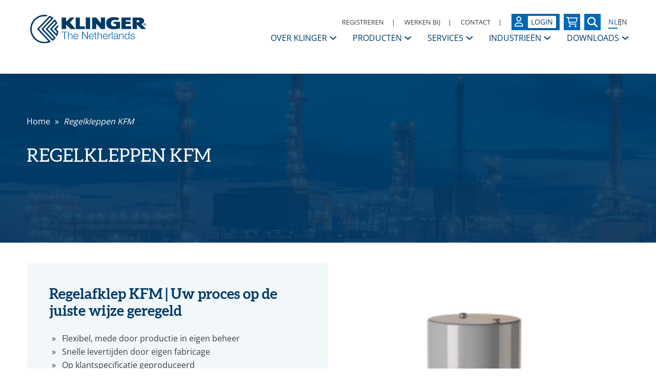

--- FILE ---
content_type: text/html; charset=utf-8
request_url: https://www.klinger.nl/regelkleppen-kfm
body_size: 17239
content:
<!DOCTYPE html>
<html lang="nl-NL">
<head>
    <meta charset="utf-8">

    <base href="https://www.klinger.nl/">

    <meta http-equiv="X-UA-Compatible" content="IE=edge">

            <meta name="viewport" content="width=device-width,initial-scale=1"/>
    
    <title>Regelkleppen van KFM te bestellen bij KLINGER, industrie expert</title><meta name="twitter:title" content="Regelkleppen van KFM te bestellen bij KLINGER, industrie expert"><meta name="twitter:description" content="Regelkleppen met KFM koop je bij de expert op het gebied van procesindustrie. KLINGER biedt een groot assortiment en productadvies. Bekijk onze regelkleppen!"><meta name="keywords" content="afdichtingen, flensafdichtingen, pakkingen, flenspakkingen, stopbuspakkingen, mechanical seals, afsluiters, appendages, vlinderkleppen, kogelkranen, condensaatsystemen, regelkleppen, slangen, compensatoren."><meta name="description" content="Regelkleppen met KFM koop je bij de expert op het gebied van procesindustrie. KLINGER biedt een groot assortiment en productadvies. Bekijk onze regelkleppen!"><meta name="_template" content="widgets/seo"><meta name="robots" content="index,follow"><meta property="og:url" content="https://www.klinger.nl/regelkleppen-kfm"><meta property="og:title" content="Regelkleppen van KFM te bestellen bij KLINGER, industrie expert"><meta property="og:description" content="Regelkleppen met KFM koop je bij de expert op het gebied van procesindustrie. KLINGER biedt een groot assortiment en productadvies. Bekijk onze regelkleppen!">

    <meta name="theme-color" content="rgb(0,58,104)">
    <meta name="csrf-token" content="soJkUECYfcjgwcIMAP6ldSANF40NgwbPV9TO8TaC">
    <link rel="preload" href="https://cdn.weglot.com/weglot.min.js" as="script">

    <link rel="preload" href="https://www.klinger.nl/fast_fonts/open_sans/open-sans-v43-latin_latin-ext-regular.woff2" as="font" type="font/woff2" crossorigin>
    <link rel="preload" href="https://www.klinger.nl/fast_fonts/open_sans/open-sans-v43-latin_latin-ext-600.woff2" as="font" type="font/woff2" crossorigin>
    <link rel="preload" href="https://www.klinger.nl/fast_fonts/open_sans/open-sans-v43-latin_latin-ext-700.woff2" as="font" type="font/woff2" crossorigin>
    <link rel="preload" href="https://www.klinger.nl/fast_fonts.css" as="style">
    <link rel="stylesheet" href="https://www.klinger.nl/fast_fonts.css">

    <link rel="preload" href="/dist/app.js?id=42b076fe21aac50e6ecd4a004689e280" as="script">

    <link rel="preload" href="/dist/b.css?id=a52031b3e7fb2ac9c67d0bd66010e750" as="style">
    <link rel="stylesheet" href="/dist/b.css?id=a52031b3e7fb2ac9c67d0bd66010e750">

    <link rel="preload" href="/dist/app.css?id=7081b63f39d8a263d37816edd83e275b" as="style">
    <link rel="stylesheet" href="/dist/app.css?id=7081b63f39d8a263d37816edd83e275b">

    <link rel="preload" href="https://www.klinger.nl/jquery-ui.min.css" as="style">
    <link rel="stylesheet" href="https://www.klinger.nl/jquery-ui.min.css">

    <link rel="preload" href="https://www.klinger.nl/jquery-ui.theme.min.css" as="style">
    <link rel="stylesheet" href="https://www.klinger.nl/jquery-ui.theme.min.css">

    <link rel="icon" sizes="32x32" href="https://www.klinger.nl/images/icon.svg">
    <link rel="icon" sizes="192x192" href="https://www.klinger.nl/images/icon.svg">
    <link rel="apple-touch-icon" href="https://www.klinger.nl/images/icon.svg">
    <meta name="msapplication-TileImage" content="https://www.klinger.nl/images/icon.svg">

    <link rel="alternate" hreflang="nl" href="https://www.klinger.nl/regelkleppen-kfm">
<link rel="canonical" href="https://www.klinger.nl/regelkleppen-kfm">

    <script type="text/javascript" src="https://cdn.weglot.com/weglot.min.js" async></script>
    <script>
        function initializeWeglot() {
            if (typeof Weglot !== 'undefined') {
                try {
                    Weglot.initialize({
                        api_key: 'wg_ca17f4cf9b85acace10766d47dcd110e0'
                    });
                } catch (error) {
                    console.error('Weglot initialization  failed:', error);
                }
            } else {
                setTimeout(initializeWeglot, 50);
            }
        }

        if (document.readyState === 'loading') {
            document.addEventListener('DOMContentLoaded', initializeWeglot);
        } else {
            initializeWeglot();
        }
    </script>

            <!-- Google Tag Manager -->
        <script>(function (w, d, s, l, i) {
                w[l] = w[l] || [];
                w[l].push({
                    'gtm.start':
                        new Date().getTime(), event: 'gtm.js'
                });
                var f = d.getElementsByTagName(s)[0],
                    j = d.createElement(s), dl = l != 'dataLayer' ? '&l=' + l : '';
                j.async = true;
                j.src =
                    'https://www.googletagmanager.com/gtm.js?id=' + i + dl;
                f.parentNode.insertBefore(j, f);
            })(window, document, 'script', 'dataLayer', 'GTM-KW3D7FR');</script>
        <!-- End Google Tag Manager -->
    
    
    
            
        <meta name="google-site-verification" content="HYeGIu3kItcw-sVySg9Cg-2gQAR55Z3OOUNeus50ej4"/>
    
    <!-- SchemaOrgSnippet -->
    <script type="application/ld+json">
        {"@context":"https://schema.org","@type":"Organization","url":"https://www.klinger.nl","logo":"https://www.klinger.nl/images/klinger_logo.svg"}
    </script>
<script type="application/ld+json">
        {"@context":"https://schema.org","@type":"BreadcrumbList","itemListElement":[{"@type":"ListItem","position":2,"name":"Home","item":"https://www.klinger.nl"},{"@type":"ListItem","position":1,"name":"Regelkleppen KFM","item":"https://www.klinger.nl/regelkleppen-kfm"}]}
    </script>

</head>

<body>
    <!-- Google Tag Manager (noscript) -->
    <noscript>
        <iframe src="https://www.googletagmanager.com/ns.html?id=GTM-KW3D7FR"
                height="0" width="0" style="display:none;visibility:hidden"></iframe>
    </noscript>
    <!-- End Google Tag Manager (noscript) -->
<div id="top"></div>


<div class="master_wrapper">
    <div class="master_wrapper__content">
        <div class="print-only print-logo">
            <div class="container">
                <table>
                    <tr>
                        <td>
                            <img src="https://www.klinger.nl/images/klinger_logo.svg"
                                 alt="KLINGER The Netherlands logo"
                                 width="200" height="50">
                        </td>
                        <td style="width: 50%;">
                            <div class="d-flex justify-content-between ml-5" style="font-size: 10px;">
                                                                    <div class="m-5">
                                        <div class="text-uppercase text-secondary">
                                            Rotterdam
                                        </div>
                                        KLINGER The Netherlands<br />
Nikkelstraat 2<br />
3067 GR Rotterdam
                                    </div>
                                                                    <div class="m-5">
                                        <div class="text-uppercase text-secondary">
                                            Elsloo
                                        </div>
                                        KLINGER Service Center Limburg<br />
Business Park Stein 208A<br />
6181 MB Elsloo
                                    </div>
                                                                    <div class="m-5">
                                        <div class="text-uppercase text-secondary">
                                            Velsen-Noord
                                        </div>
                                        KLINGER The Netherlands<br />
Rooswijkweg 200<br />
1951 MD Velsen-Noord
                                    </div>
                                                                    <div class="m-5">
                                        <div class="text-uppercase text-secondary">
                                            Moordrecht
                                        </div>
                                        Hadro Techniek<br />
Zuidbaan 351<br />
2841 MD Moordrecht
                                    </div>
                                                            </div>
                        </td>
                    </tr>
                </table>
            </div>
        </div>

        <div class="nav-spacer print-hide"></div>
<nav class="fixed print-hide v-202408 bg-white">
    <div class="container">
        <div class="nav-holder">
            <div class="nav-bottom d-none d-xl-block">
                <div class="row">
                    <div class="col-auto d-flex align-items-center">
	<div class="nav-logo">
		<a href="https://www.klinger.nl">
			<img src="https://www.klinger.nl/images/klinger_logo.svg"
				 alt="KLINGER The Netherlands logo"
				 width="350" height="100%">
		</a>
	</div>
</div>
                    <div class="col">
    <div class="d-flex justify-content-between align-items-end flex-column h-100" style="gap: 30px">
        <div class="nav--alt d-flex">
            <ul class="d-flex align-items-center">
                        <li>
                <a class="" href="https://www.klinger.nl/account/registreren"
                   data-default-href="https://www.klinger.nl/account/registreren">
                    Registreren
                </a>
            </li>
            
                        <li>
                                    <a class="" href="https://www.klinger.nl/werken-bij"
                       data-default-href="https://www.klinger.nl/werken-bij">
						<span>
							Werken bij
						</span>
                    </a>
                            </li>
                    <li>
                                    <a class="" href="https://www.klinger.nl/contact"
                       data-default-href="https://www.klinger.nl/contact">
						<span>
							Contact
						</span>
                    </a>
                            </li>
                    <li>
                            </li>
            
                        <li class="no-separator">
                <a href="https://www.klinger.nl/account/login?r=https%3A%2F%2Fwww.klinger.nl%2Fregelkleppen-kfm"
                   data-default-href="https://www.klinger.nl/account/login"
                   aria-label="Login op uw KLINGER omgeving"
                   class="w-100 btn btn-primary btn--small btn-w-32 d-inline-flex">
                    <div class="btn-icon user-icon">
                        <svg width="17" height="20" viewBox="0 0 17 20" fill="none" xmlns="http://www.w3.org/2000/svg">
    <g id="user-regular 2" clip-path="url(#clip0_106_24540)">
        <path id="Vector" d="M11.4286 5C11.4286 4.1712 11.1117 3.37634 10.5477 2.79029C9.98367 2.20424 9.2187 1.875 8.42105 1.875C7.62341 1.875 6.85844 2.20424 6.29442 2.79029C5.7304 3.37634 5.41353 4.1712 5.41353 5C5.41353 5.8288 5.7304 6.62366 6.29442 7.20971C6.85844 7.79576 7.62341 8.125 8.42105 8.125C9.2187 8.125 9.98367 7.79576 10.5477 7.20971C11.1117 6.62366 11.4286 5.8288 11.4286 5ZM3.60902 5C3.60902 3.67392 4.116 2.40215 5.01843 1.46447C5.92086 0.526784 7.14482 0 8.42105 0C9.69728 0 10.9212 0.526784 11.8237 1.46447C12.7261 2.40215 13.2331 3.67392 13.2331 5C13.2331 6.32608 12.7261 7.59785 11.8237 8.53553C10.9212 9.47322 9.69728 10 8.42105 10C7.14482 10 5.92086 9.47322 5.01843 8.53553C4.116 7.59785 3.60902 6.32608 3.60902 5ZM1.85338 18.125H14.9925C14.6579 15.6523 12.6128 13.75 10.1429 13.75H6.70677C4.23684 13.75 2.19173 15.6523 1.85714 18.125H1.85338ZM0 18.8398C0 14.9922 3 11.875 6.70301 11.875H10.1391C13.8421 11.875 16.8421 14.9922 16.8421 18.8398C16.8421 19.4805 16.3421 20 15.7256 20H1.11654C0.5 20 0 19.4805 0 18.8398Z" fill="white"/>
    </g>
    <defs>
        <clipPath id="clip0_106_24540">
            <rect width="16.8421" height="20" fill="white"/>
        </clipPath>
    </defs>
</svg>
                    </div>
                    <div class="d-flex align-items-center">
                        <div class="badge">
                            Login
                        </div>
                    </div>
                </a>
            </li>
            
            <li class="no-separator">
                            <a href=https://www.klinger.nl/bestellen/winkelwagen
        class="w-100  btn btn-primary justify-content-between btn--tiny btn-w-32 btn-mxw-32 btn--only-icon btn--shopping-cart js-shopping-cart-main d-inline-flex"
    aria-label="Bekijk uw winkelmandje"

id=open-card
>
    <div class="btn-arrow">
        <svg width="22" height="20" viewBox="0 0 22 20" class="shopping-cart" fill="none" xmlns="http://www.w3.org/2000/svg">
    <g id="Laag_1" clip-path="url(#clip0_106_50362)">
        <path id="Vector" d="M6.77966 20C7.80084 20 8.62866 19.1605 8.62866 18.125C8.62866 17.0895 7.80084 16.25 6.77966 16.25C5.75849 16.25 4.93066 17.0895 4.93066 18.125C4.93066 19.1605 5.75849 20 6.77966 20Z" fill="white"/>
        <path id="Vector_2" d="M17.8734 20C18.8946 20 19.7224 19.1605 19.7224 18.125C19.7224 17.0895 18.8946 16.25 17.8734 16.25C16.8522 16.25 16.0244 17.0895 16.0244 18.125C16.0244 19.1605 16.8522 20 17.8734 20Z" fill="white"/>
        <path id="Vector_3" d="M20.4584 1.25H4.62635C4.27581 0.5 3.52465 0 2.6772 0H0.924499C0.412173 0 0 0.417969 0 0.9375C0 1.45703 0.412173 1.875 0.924499 1.875H2.6772C2.82743 1.875 2.95455 1.98047 2.98151 2.12891L4.96918 12.7148C5.21572 14.0391 6.35978 15 7.6926 15H18.7982C19.3105 15 19.7227 14.582 19.7227 14.0625C19.7227 13.543 19.3105 13.125 18.7982 13.125H7.6926C7.24961 13.125 6.86826 12.8047 6.78351 12.3633L6.5755 11.25H17.6888C18.9407 11.25 20.0385 10.3945 20.3659 9.16797L21.9453 3.21875C22.2111 2.22656 21.4715 1.25 20.4584 1.25ZM18.8039 8.74102C18.6668 9.25234 18.2084 9.60938 17.6888 9.60938H6.03313L4.77157 2.89062H20.3571L18.8039 8.74102Z" fill="white"/>
    </g>
    <defs>
        <clipPath id="clip0_106_50362">
            <rect width="22" height="20" fill="white"/>
        </clipPath>
    </defs>
</svg>
    </div>


</a>                    </li>
        <li class="no-separator">
                                                                                                                <a href=https://www.klinger.nl/zoeken
        class="w-100  btn btn-primary justify-content-between btn--tiny btn-w-32 btn-mxw-32 btn--only-icon d-inline-flex"
    aria-label="Zoek naar een specifieke pagina of product"


>
    <div class="btn-arrow">
        <svg width="20" height="20" viewBox="0 0 20 20" fill="none" xmlns="http://www.w3.org/2000/svg">
    <g id="magnifying-glass-solid 1" clip-path="url(#clip0_103_91808)">
        <path id="Vector" d="M16.25 8.125C16.25 9.91797 15.668 11.5742 14.6875 12.918L19.6328 17.8672C20.1211 18.3555 20.1211 19.1484 19.6328 19.6367C19.1445 20.125 18.3516 20.125 17.8633 19.6367L12.918 14.6875C11.5742 15.6719 9.91797 16.25 8.125 16.25C3.63672 16.25 0 12.6133 0 8.125C0 3.63672 3.63672 0 8.125 0C12.6133 0 16.25 3.63672 16.25 8.125ZM8.125 13.75C8.86369 13.75 9.59514 13.6045 10.2776 13.3218C10.9601 13.0391 11.5801 12.6248 12.1025 12.1025C12.6248 11.5801 13.0391 10.9601 13.3218 10.2776C13.6045 9.59514 13.75 8.86369 13.75 8.125C13.75 7.38631 13.6045 6.65486 13.3218 5.97241C13.0391 5.28995 12.6248 4.66985 12.1025 4.14752C11.5801 3.62519 10.9601 3.21086 10.2776 2.92818C9.59514 2.64549 8.86369 2.5 8.125 2.5C7.38632 2.5 6.65486 2.64549 5.97241 2.92818C5.28995 3.21086 4.66985 3.62519 4.14752 4.14752C3.6252 4.66985 3.21086 5.28995 2.92818 5.97241C2.64549 6.65486 2.5 7.38631 2.5 8.125C2.5 8.86369 2.64549 9.59514 2.92818 10.2776C3.21086 10.9601 3.6252 11.5801 4.14752 12.1025C4.66985 12.6248 5.28995 13.0391 5.97241 13.3218C6.65486 13.6045 7.38632 13.75 8.125 13.75Z" fill="white"/>
    </g>
    <defs>
        <clipPath id="clip0_103_91808">
            <rect width="20" height="20" fill="white"/>
        </clipPath>
    </defs>
</svg>
    </div>


</a>                                </li>
    <li class="no-separator">
        <nav class="weglot_switcher"
     aria-label="Selecteer een taal"
     data-wg-notranslate="true"
>
    <a id="weglot-language-nl"
       href="#Weglot-nl"
       tabindex="-1"
       aria-label="Select language: Nederlands"
       aria-current="page">
        NL
    </a>
    <a id="weglot-language-en"
       href="#Weglot-en"
       tabindex="-1"
       aria-label="Select language: English">
        EN
    </a>
</nav>        <div class="js-3th-party-service-link-">
        </div>
    </li>
</ul>        </div>
        <div class="nav-menu d-flex align-items-end">
            <ul>
										<li class="has-children ">
                    <a class="d-inline-flex align-items-center" href="https://www.klinger.nl/over-klinger">
                        <span>Over KLINGER</span>
                        <svg xmlns="http://www.w3.org/2000/svg" width="16" height="16" viewBox="0 0 12 12" class="ml-1 menu-item-icon">
    <path d="M1.50002 4L6.00002 8L10.5 4" stroke-width="1.5" stroke="currentcolor" fill="none"/>
</svg>                    </a>
											<div class="menu-sibling">
															<div class="menu-sibling-item ">
									<div class="menu-sibling-item-holder">
										<a href="https://www.klinger.nl/over-klinger/klinger-nederland">
											<span class="menu-arrow-right">
												KLINGER Nederland
											</span>
										</a>
									</div>
																	</div>
															<div class="menu-sibling-item ">
									<div class="menu-sibling-item-holder">
										<a href="https://www.klinger.nl/over-klinger/contactpersonen">
											<span class="menu-arrow-right">
												Contactpersonen
											</span>
										</a>
									</div>
																	</div>
															<div class="menu-sibling-item ">
									<div class="menu-sibling-item-holder">
										<a href="https://www.klinger.nl/over-klinger/historie">
											<span class="menu-arrow-right">
												Historie
											</span>
										</a>
									</div>
																	</div>
															<div class="menu-sibling-item ">
									<div class="menu-sibling-item-holder">
										<a href="https://www.klinger.nl/over-klinger/klinger-group">
											<span class="menu-arrow-right">
												KLINGER Group
											</span>
										</a>
									</div>
																	</div>
															<div class="menu-sibling-item ">
									<div class="menu-sibling-item-holder">
										<a href="https://www.klinger.nl/over-klinger/missie-visie-strategie">
											<span class="menu-arrow-right">
												Missie, Visie &amp; Strategie
											</span>
										</a>
									</div>
																	</div>
															<div class="menu-sibling-item ">
									<div class="menu-sibling-item-holder">
										<a href="https://www.klinger.nl/over-klinger/daarom-klinger">
											<span class="menu-arrow-right">
												Daarom KLINGER
											</span>
										</a>
									</div>
																	</div>
															<div class="menu-sibling-item ">
									<div class="menu-sibling-item-holder">
										<a href="https://www.klinger.nl/over-klinger/code-of-conduct">
											<span class="menu-arrow-right">
												Code of Conduct
											</span>
										</a>
									</div>
																	</div>
															<div class="menu-sibling-item ">
									<div class="menu-sibling-item-holder">
										<a href="https://www.klinger.nl/over-klinger/veiligheid-en-milieu">
											<span class="menu-arrow-right">
												Kwaliteit, veiligheid &amp; milieu
											</span>
										</a>
									</div>
																	</div>
															<div class="menu-sibling-item ">
									<div class="menu-sibling-item-holder">
										<a href="https://www.klinger.nl/over-klinger/actueel">
											<span class="menu-arrow-right">
												Actueel
											</span>
										</a>
									</div>
																	</div>
															<div class="menu-sibling-item ">
									<div class="menu-sibling-item-holder">
										<a href="https://www.klinger.nl/over-klinger/werken-bij-klinger">
											<span class="menu-arrow-right">
												Vacatures
											</span>
										</a>
									</div>
																	</div>
															<div class="menu-sibling-item ">
									<div class="menu-sibling-item-holder">
										<a href="https://www.klinger.nl/over-klinger/Locaties">
											<span class="menu-arrow-right">
												Locaties
											</span>
										</a>
									</div>
																	</div>
													</div>
									</li>
																	<li class="  menu-hover">
    <a class="d-inline-flex align-items-center" href="https://www.klinger.nl/producten">
        <span>Producten</span>
        <svg xmlns="http://www.w3.org/2000/svg" width="16" height="16" viewBox="0 0 12 12" class="ml-1 menu-item-icon">
    <path d="M1.50002 4L6.00002 8L10.5 4" stroke-width="1.5" stroke="currentcolor" fill="none"/>
</svg>	</a>

			<div class="product-menu">
			<div class="product-menu__wrapper">
				
									<div class="product-menu__holder" id="normal">
		<div class="product-menu__column">
							<div class="product-menu__column__group">
					<div class="product-menu-item__header">
						<a class="product-menu-item__href " href="https://www.klinger.nl/producten/4/flensafdichtingen">
							Flensafdichtingen
						</a>
					</div>
											<div class="">
															<div class="product-menu-item__child">
									<a class="product-menu-item__href " href="https://www.klinger.nl/producten/5/rubber-vezelversterkte-pakkingen">
										Rubber vezelversterkte pakkingen
									</a>
								</div>
															<div class="product-menu-item__child">
									<a class="product-menu-item__href " href="https://www.klinger.nl/producten/6/ptfe-pakkingen">
										PTFE pakkingen
									</a>
								</div>
															<div class="product-menu-item__child">
									<a class="product-menu-item__href " href="https://www.klinger.nl/producten/7/grafiet-pakkingen">
										Grafiet pakkingen
									</a>
								</div>
															<div class="product-menu-item__child">
									<a class="product-menu-item__href " href="https://www.klinger.nl/producten/8/rubber-pakkingen">
										Rubber pakkingen
									</a>
								</div>
															<div class="product-menu-item__child">
									<a class="product-menu-item__href " href="https://www.klinger.nl/producten/218/mica-afdichtingen">
										Mica afdichtingen
									</a>
								</div>
															<div class="product-menu-item__child">
									<a class="product-menu-item__href " href="https://www.klinger.nl/product-detail/56/ovale-keteldeksel-afdichtingen">
										Keteldeksel afdichtingen
									</a>
								</div>
															<div class="product-menu-item__child">
									<a class="product-menu-item__href " href="https://www.klinger.nl/producten/2/foodpakkingen">
										Foodpakkingen
									</a>
								</div>
															<div class="product-menu-item__child">
									<a class="product-menu-item__href " href="https://www.klinger.nl/producten/170/overige-flenspakkingen-specials">
										Overige flenspakkingen / Specials
									</a>
								</div>
															<div class="product-menu-item__child">
									<a class="product-menu-item__href " href="https://www.klinger.nl/producten/13/maxiflex-spiraalgewonden-pakkingen">
										Maxiflex / spiraalgewonden pakkingen
									</a>
								</div>
															<div class="product-menu-item__child">
									<a class="product-menu-item__href " href="https://www.klinger.nl/producten/18/maxiprofiel-kamprofiel-pakkingen">
										Maxiprofiel / kamprofiel pakkingen
									</a>
								</div>
															<div class="product-menu-item__child">
									<a class="product-menu-item__href " href="https://www.klinger.nl/producten/19/ring-type-joint-pakkingen">
										Ring Type Joint pakkingen
									</a>
								</div>
															<div class="product-menu-item__child">
									<a class="product-menu-item__href " href="https://www.klinger.nl/vlakke-drager-pakking">
										Vlakke drager pakkingen
									</a>
								</div>
															<div class="product-menu-item__child">
									<a class="product-menu-item__href " href="https://www.klinger.nl/product-detail/88/rvs-gegolfde-pakkingen-met-grafiet-oplage">
										RVS gegolfde pakkingen
									</a>
								</div>
															<div class="product-menu-item__child">
									<a class="product-menu-item__href " href="https://www.klinger.nl/producten/12/overige-semimetallieke-pakkingen">
										Overige (Semi)metallieke pakkingen
									</a>
								</div>
													</div>
									</div>
							<div class="product-menu__column__group">
					<div class="product-menu-item__header">
						<a class="product-menu-item__href " href="https://www.klinger.nl/producten/20/dynamische-afdichtingen">
							Dynamische afdichtingen
						</a>
					</div>
											<div class="">
															<div class="product-menu-item__child">
									<a class="product-menu-item__href " href="https://www.klinger.nl/producten/21/stopbuspakkingen">
										Stopbuspakkingen
									</a>
								</div>
															<div class="product-menu-item__child">
									<a class="product-menu-item__href " href="https://www.klinger.nl/producten/28/mechanische-asafdichtingen">
										Mechanische asafdichtingen
									</a>
								</div>
													</div>
									</div>
							<div class="product-menu__column__group">
					<div class="product-menu-item__header">
						<a class="product-menu-item__href " href="https://www.klinger.nl/producten/34/appendages">
							Appendages
						</a>
					</div>
											<div class="">
															<div class="product-menu-item__child">
									<a class="product-menu-item__href " href="https://www.klinger.nl/producten/185/ansi">
										ANSI
									</a>
								</div>
															<div class="product-menu-item__child">
									<a class="product-menu-item__href " href="https://www.klinger.nl/producten/35/afsluiters">
										Afsluiters
									</a>
								</div>
															<div class="product-menu-item__child">
									<a class="product-menu-item__href " href="https://www.klinger.nl/producten/42/kogelkranen">
										Kogelkranen
									</a>
								</div>
															<div class="product-menu-item__child">
									<a class="product-menu-item__href " href="https://www.klinger.nl/producten/52/vlinderkleppen">
										Vlinderkleppen
									</a>
								</div>
															<div class="product-menu-item__child">
									<a class="product-menu-item__href " href="https://www.klinger.nl/producten/56/automatisering">
										Automatisering
									</a>
								</div>
															<div class="product-menu-item__child">
									<a class="product-menu-item__href " href="https://www.klinger.nl/producten/60/condensaatsystemen">
										Condensaatsystemen
									</a>
								</div>
															<div class="product-menu-item__child">
									<a class="product-menu-item__href " href="https://www.klinger.nl/producten/67/terugslagkleppen">
										Terugslagkleppen
									</a>
								</div>
															<div class="product-menu-item__child">
									<a class="product-menu-item__href " href="https://www.klinger.nl/producten/71/filters">
										Filters
									</a>
								</div>
															<div class="product-menu-item__child">
									<a class="product-menu-item__href " href="https://www.klinger.nl/producten/74/meet-a-regel-toebehoren">
										Meet &amp; regel toebehoren
									</a>
								</div>
															<div class="product-menu-item__child">
									<a class="product-menu-item__href " href="https://www.klinger.nl/producten/76/druk-reduceer-a-veiligheden">
										Druk, reduceer &amp; veiligheden
									</a>
								</div>
															<div class="product-menu-item__child">
									<a class="product-menu-item__href " href="https://www.klinger.nl/producten/79/warmwaterbereiders-a-stoomwatermengers">
										Warmwaterbereiders &amp; stoomwatermengers
									</a>
								</div>
															<div class="product-menu-item__child">
									<a class="product-menu-item__href " href="https://www.klinger.nl/producten/80/ontluchters-a-vloeistoflozers">
										Ontluchters &amp; vloeistoflozers
									</a>
								</div>
															<div class="product-menu-item__child">
									<a class="product-menu-item__href " href="https://www.klinger.nl/producten/81/kijk-en-peiltoestellen-a-glazen">
										Kijk- en peiltoestellen &amp; glazen
									</a>
								</div>
													</div>
									</div>
							<div class="product-menu__column__group">
					<div class="product-menu-item__header">
						<a class="product-menu-item__href " href="https://www.klinger.nl/producten/87/regelkleppen">
							Regelkleppen
						</a>
					</div>
											<div class="">
															<div class="product-menu-item__child">
									<a class="product-menu-item__href " href="https://www.klinger.nl/regelkleppen-kfm">
										KFM regelkleppen
									</a>
								</div>
															<div class="product-menu-item__child">
									<a class="product-menu-item__href " href="https://www.klinger.nl/regelklep-van-prevent">
										Pre-vent regelkleppen
									</a>
								</div>
															<div class="product-menu-item__child">
									<a class="product-menu-item__href " href="https://www.klinger.nl/regelkleppen-zwick">
										Zwick regelkleppen
									</a>
								</div>
															<div class="product-menu-item__child">
									<a class="product-menu-item__href " href="https://www.klinger.nl/regelkleppen-tomoe">
										Tomoe regelkleppen
									</a>
								</div>
													</div>
									</div>
							<div class="product-menu__column__group">
					<div class="product-menu-item__header">
						<a class="product-menu-item__href " href="https://www.klinger.nl/producten/92/slangen-en-toebehoren">
							Slangen en toebehoren
						</a>
					</div>
											<div class="">
															<div class="product-menu-item__child">
									<a class="product-menu-item__href " href="https://www.klinger.nl/producten/93/industriele-slangen">
										Industriële slangen
									</a>
								</div>
															<div class="product-menu-item__child">
									<a class="product-menu-item__href " href="https://www.klinger.nl/producten/127/slanghaspels-en-assemblage">
										Slanghaspels en assemblage
									</a>
								</div>
															<div class="product-menu-item__child">
									<a class="product-menu-item__href " href="https://www.klinger.nl/producten/107/koppelingen">
										Koppelingen
									</a>
								</div>
															<div class="product-menu-item__child">
									<a class="product-menu-item__href " href="https://www.klinger.nl/producten/121/slangklemmen">
										Slangklemmen
									</a>
								</div>
															<div class="product-menu-item__child">
									<a class="product-menu-item__href " href="https://www.klinger.nl/producten/125/accessoires-slangen">
										Accessoires slangen
									</a>
								</div>
															<div class="product-menu-item__child">
									<a class="product-menu-item__href " href="https://www.klinger.nl/producten/130/reparatieklemmen">
										Reparatieklemmen
									</a>
								</div>
													</div>
									</div>
							<div class="product-menu__column__group">
					<div class="product-menu-item__header">
						<a class="product-menu-item__href " href="https://www.klinger.nl/producten/131/compensatoren">
							Compensatoren
						</a>
					</div>
											<div class="">
															<div class="product-menu-item__child">
									<a class="product-menu-item__href " href="https://www.klinger.nl/producten/132/rubber">
										Rubber
									</a>
								</div>
															<div class="product-menu-item__child">
									<a class="product-menu-item__href " href="https://www.klinger.nl/weefsel-compensator">
										Weefsel compensatoren
									</a>
								</div>
															<div class="product-menu-item__child">
									<a class="product-menu-item__href " href="https://www.klinger.nl/producten/133/ptfe">
										PTFE
									</a>
								</div>
															<div class="product-menu-item__child">
									<a class="product-menu-item__href " href="https://www.klinger.nl/producten/134/metaal">
										Metaal
									</a>
								</div>
													</div>
									</div>
							<div class="product-menu__column__group">
					<div class="product-menu-item__header">
						<a class="product-menu-item__href " href="https://www.klinger.nl/producten/159/service-en-onderhoudsproducten">
							Service- en onderhoudsproducten
						</a>
					</div>
									</div>
					</div>
	</div>
				
				
			</div>
		</div>
	</li>																<li class="has-children ">
                    <a class="d-inline-flex align-items-center" href="https://www.klinger.nl/services">
                        <span>Services</span>
                        <svg xmlns="http://www.w3.org/2000/svg" width="16" height="16" viewBox="0 0 12 12" class="ml-1 menu-item-icon">
    <path d="M1.50002 4L6.00002 8L10.5 4" stroke-width="1.5" stroke="currentcolor" fill="none"/>
</svg>                    </a>
											<div class="menu-sibling">
															<div class="menu-sibling-item ">
									<div class="menu-sibling-item-holder">
										<a href="https://www.klinger.nl/services/training-opleiding">
											<span class="menu-arrow-right">
												Trainingen &amp; Opleidingen
											</span>
										</a>
									</div>
																	</div>
															<div class="menu-sibling-item ">
									<div class="menu-sibling-item-holder">
										<a href="https://www.klinger.nl/services/steam-solutions">
											<span class="menu-arrow-right">
												Steam Solutions
											</span>
										</a>
									</div>
																	</div>
															<div class="menu-sibling-item ">
									<div class="menu-sibling-item-holder">
										<a href="https://www.klinger.nl/services/ebusiness">
											<span class="menu-arrow-right">
												E-Business
											</span>
										</a>
									</div>
																	</div>
															<div class="menu-sibling-item ">
									<div class="menu-sibling-item-holder">
										<a href="https://www.klinger.nl/services/Installatie-optimalisatie">
											<span class="menu-arrow-right">
												Installatie optimalisatie
											</span>
										</a>
									</div>
																	</div>
															<div class="menu-sibling-item ">
									<div class="menu-sibling-item-holder">
										<a href="https://www.klinger.nl/services/turn-around-service">
											<span class="menu-arrow-right">
												Turn around service
											</span>
										</a>
									</div>
																	</div>
															<div class="menu-sibling-item ">
									<div class="menu-sibling-item-holder">
										<a href="https://www.klinger.nl/services/flensmanagement">
											<span class="menu-arrow-right">
												Flensmanagement
											</span>
										</a>
									</div>
																	</div>
															<div class="menu-sibling-item ">
									<div class="menu-sibling-item-holder">
										<a href="https://www.klinger.nl/services/afsluiter-automatisering">
											<span class="menu-arrow-right">
												Afsluiter automatisering
											</span>
										</a>
									</div>
																	</div>
															<div class="menu-sibling-item ">
									<div class="menu-sibling-item-holder">
										<a href="https://www.klinger.nl/services/slangenbeheersysteem">
											<span class="menu-arrow-right">
												Slangmanagement
											</span>
										</a>
									</div>
																	</div>
													</div>
									</li>
												<li class="has-children ">
                    <a class="d-inline-flex align-items-center" href="https://www.klinger.nl/industrien">
                        <span>Industrieën</span>
                        <svg xmlns="http://www.w3.org/2000/svg" width="16" height="16" viewBox="0 0 12 12" class="ml-1 menu-item-icon">
    <path d="M1.50002 4L6.00002 8L10.5 4" stroke-width="1.5" stroke="currentcolor" fill="none"/>
</svg>                    </a>
											<div class="menu-sibling">
															<div class="menu-sibling-item ">
									<div class="menu-sibling-item-holder">
										<a href="https://www.klinger.nl/industrien/industrie">
											<span class="menu-arrow-right">
												Industrie
											</span>
										</a>
									</div>
																	</div>
															<div class="menu-sibling-item ">
									<div class="menu-sibling-item-holder">
										<a href="https://www.klinger.nl/industrien/energie">
											<span class="menu-arrow-right">
												Energie
											</span>
										</a>
									</div>
																	</div>
															<div class="menu-sibling-item ">
									<div class="menu-sibling-item-holder">
										<a href="https://www.klinger.nl/industrien/petrochemie-industrie">
											<span class="menu-arrow-right">
												Petrochemie &amp; raffinaderij
											</span>
										</a>
									</div>
																	</div>
															<div class="menu-sibling-item ">
									<div class="menu-sibling-item-holder">
										<a href="https://www.klinger.nl/industrien/staal">
											<span class="menu-arrow-right">
												Staal
											</span>
										</a>
									</div>
																	</div>
															<div class="menu-sibling-item ">
									<div class="menu-sibling-item-holder">
										<a href="https://www.klinger.nl/industrien/olie-gas-industrie">
											<span class="menu-arrow-right">
												Olie &amp; gas
											</span>
										</a>
									</div>
																	</div>
															<div class="menu-sibling-item ">
									<div class="menu-sibling-item-holder">
										<a href="https://www.klinger.nl/industrien/transport-en-opslag">
											<span class="menu-arrow-right">
												Transport &amp; opslag
											</span>
										</a>
									</div>
																	</div>
															<div class="menu-sibling-item ">
									<div class="menu-sibling-item-holder">
										<a href="https://www.klinger.nl/industrien/chemie">
											<span class="menu-arrow-right">
												Chemie
											</span>
										</a>
									</div>
																	</div>
															<div class="menu-sibling-item ">
									<div class="menu-sibling-item-holder">
										<a href="https://www.klinger.nl/industrien/farmacie">
											<span class="menu-arrow-right">
												Farmacie
											</span>
										</a>
									</div>
																	</div>
															<div class="menu-sibling-item ">
									<div class="menu-sibling-item-holder">
										<a href="https://www.klinger.nl/industrien/voedingsmiddelen">
											<span class="menu-arrow-right">
												Voedingsmiddelen
											</span>
										</a>
									</div>
																	</div>
															<div class="menu-sibling-item ">
									<div class="menu-sibling-item-holder">
										<a href="https://www.klinger.nl/industrien/pulp-en-papier">
											<span class="menu-arrow-right">
												Pulp &amp; papier
											</span>
										</a>
									</div>
																	</div>
													</div>
									</li>
												<li class=" ">
                    <a class="d-inline-flex align-items-center" href="https://www.klinger.nl/downloads">
                        <span>Downloads</span>
                        <svg xmlns="http://www.w3.org/2000/svg" width="16" height="16" viewBox="0 0 12 12" class="ml-1 menu-item-icon">
    <path d="M1.50002 4L6.00002 8L10.5 4" stroke-width="1.5" stroke="currentcolor" fill="none"/>
</svg>                    </a>
					<div class="menu-sibling">
																					<div class="menu-sibling-item">
									<div class="menu-sibling-item-holder">
										<a class=""
										   href="https://www.klinger.nl/downloads?document_type=brochures">
											<span class="menu-arrow-right">
												Brochures
											</span>
										</a>
									</div>
								</div>
																												<div class="menu-sibling-item">
									<div class="menu-sibling-item-holder">
										<a class=""
										   href="https://www.klinger.nl/downloads?document_type=technische-info-datasheets">
											<span class="menu-arrow-right">
												Technische info &amp; Datasheets
											</span>
										</a>
									</div>
								</div>
																												<div class="menu-sibling-item">
									<div class="menu-sibling-item-holder">
										<a class=""
										   href="https://www.klinger.nl/downloads?document_type=manuals">
											<span class="menu-arrow-right">
												Manuals
											</span>
										</a>
									</div>
								</div>
																												<div class="menu-sibling-item">
									<div class="menu-sibling-item-holder">
										<a class=""
										   href="https://www.klinger.nl/downloads?document_type=certificeringen">
											<span class="menu-arrow-right">
												Certificeringen
											</span>
										</a>
									</div>
								</div>
																												<div class="menu-sibling-item">
									<div class="menu-sibling-item-holder">
										<a class=""
										   href="https://www.klinger.nl/downloads?document_type=leveringsvoorwaarden">
											<span class="menu-arrow-right">
												Leveringsvoorwaarden
											</span>
										</a>
									</div>
								</div>
																												<div class="menu-sibling-item">
									<div class="menu-sibling-item-holder">
										<a class=""
										   href="https://www.klinger.nl/downloads?document_type=klantcase">
											<span class="menu-arrow-right">
												Klantcase
											</span>
										</a>
									</div>
								</div>
																												<div class="menu-sibling-item">
									<div class="menu-sibling-item-holder">
										<a class=""
										   href="https://www.klinger.nl/downloads?document_type=video">
											<span class="menu-arrow-right">
												Video
											</span>
										</a>
									</div>
								</div>
																												<div class="menu-sibling-item">
									<div class="menu-sibling-item-holder">
										<a class=""
										   href="https://www.klinger.nl/downloads?document_type=whitepaper">
											<span class="menu-arrow-right">
												Whitepaper
											</span>
										</a>
									</div>
								</div>
																		</div>
				</li>
						</ul>        </div>
    </div>
</div>
                </div>
            </div>
        </div>
        <div class="mobile-header d-block d-xl-none">
            <div class="nav-holder">
                <div class="d-flex justify-content-between align-items-center">
                    <div class="nav-logo">
	<a href="https://www.klinger.nl">
		<img src="https://www.klinger.nl/images/klinger_logo.svg"
			 alt="KLINGER The Netherlands logo"
			 style="max-height: 100%; max-width: 100%"
			 width="150" height="100%"
		>
	</a>
</div>                    <div class="mx-1">
        <div class="d-md-block d-none">
                            <a href="https://www.klinger.nl/account/login?r=https%3A%2F%2Fwww.klinger.nl%2Fregelkleppen-kfm"
                   data-default-href="https://www.klinger.nl/account/login"
                   aria-label="Login op uw KLINGER omgeving"
                   class="w-100 btn btn-primary btn--small btn-w-32 d-inline-flex">
                    <div class="btn-icon user-icon">
                        <svg width="17" height="20" viewBox="0 0 17 20" fill="none" xmlns="http://www.w3.org/2000/svg">
    <g id="user-regular 2" clip-path="url(#clip0_106_24540)">
        <path id="Vector" d="M11.4286 5C11.4286 4.1712 11.1117 3.37634 10.5477 2.79029C9.98367 2.20424 9.2187 1.875 8.42105 1.875C7.62341 1.875 6.85844 2.20424 6.29442 2.79029C5.7304 3.37634 5.41353 4.1712 5.41353 5C5.41353 5.8288 5.7304 6.62366 6.29442 7.20971C6.85844 7.79576 7.62341 8.125 8.42105 8.125C9.2187 8.125 9.98367 7.79576 10.5477 7.20971C11.1117 6.62366 11.4286 5.8288 11.4286 5ZM3.60902 5C3.60902 3.67392 4.116 2.40215 5.01843 1.46447C5.92086 0.526784 7.14482 0 8.42105 0C9.69728 0 10.9212 0.526784 11.8237 1.46447C12.7261 2.40215 13.2331 3.67392 13.2331 5C13.2331 6.32608 12.7261 7.59785 11.8237 8.53553C10.9212 9.47322 9.69728 10 8.42105 10C7.14482 10 5.92086 9.47322 5.01843 8.53553C4.116 7.59785 3.60902 6.32608 3.60902 5ZM1.85338 18.125H14.9925C14.6579 15.6523 12.6128 13.75 10.1429 13.75H6.70677C4.23684 13.75 2.19173 15.6523 1.85714 18.125H1.85338ZM0 18.8398C0 14.9922 3 11.875 6.70301 11.875H10.1391C13.8421 11.875 16.8421 14.9922 16.8421 18.8398C16.8421 19.4805 16.3421 20 15.7256 20H1.11654C0.5 20 0 19.4805 0 18.8398Z" fill="white"/>
    </g>
    <defs>
        <clipPath id="clip0_106_24540">
            <rect width="16.8421" height="20" fill="white"/>
        </clipPath>
    </defs>
</svg>
                    </div>
                </a>
                    </div>
        <div class="d-block d-md-none">
            <a href="https://www.klinger.nl/account/login?r=https%3A%2F%2Fwww.klinger.nl%2Fregelkleppen-kfm"
               data-default-href="https://www.klinger.nl/account/login"
               aria-label="Login op uw KLINGER omgeving"
               class="w-100 btn btn-primary btn--small btn-w-32 d-inline-flex">
                <div class="btn-icon user-icon">
                    <svg width="17" height="20" viewBox="0 0 17 20" fill="none" xmlns="http://www.w3.org/2000/svg">
    <g id="user-regular 2" clip-path="url(#clip0_106_24540)">
        <path id="Vector" d="M11.4286 5C11.4286 4.1712 11.1117 3.37634 10.5477 2.79029C9.98367 2.20424 9.2187 1.875 8.42105 1.875C7.62341 1.875 6.85844 2.20424 6.29442 2.79029C5.7304 3.37634 5.41353 4.1712 5.41353 5C5.41353 5.8288 5.7304 6.62366 6.29442 7.20971C6.85844 7.79576 7.62341 8.125 8.42105 8.125C9.2187 8.125 9.98367 7.79576 10.5477 7.20971C11.1117 6.62366 11.4286 5.8288 11.4286 5ZM3.60902 5C3.60902 3.67392 4.116 2.40215 5.01843 1.46447C5.92086 0.526784 7.14482 0 8.42105 0C9.69728 0 10.9212 0.526784 11.8237 1.46447C12.7261 2.40215 13.2331 3.67392 13.2331 5C13.2331 6.32608 12.7261 7.59785 11.8237 8.53553C10.9212 9.47322 9.69728 10 8.42105 10C7.14482 10 5.92086 9.47322 5.01843 8.53553C4.116 7.59785 3.60902 6.32608 3.60902 5ZM1.85338 18.125H14.9925C14.6579 15.6523 12.6128 13.75 10.1429 13.75H6.70677C4.23684 13.75 2.19173 15.6523 1.85714 18.125H1.85338ZM0 18.8398C0 14.9922 3 11.875 6.70301 11.875H10.1391C13.8421 11.875 16.8421 14.9922 16.8421 18.8398C16.8421 19.4805 16.3421 20 15.7256 20H1.11654C0.5 20 0 19.4805 0 18.8398Z" fill="white"/>
    </g>
    <defs>
        <clipPath id="clip0_106_24540">
            <rect width="16.8421" height="20" fill="white"/>
        </clipPath>
    </defs>
</svg>
                </div>
            </a>
        </div>
    </div>
    <div class="mx-1">
        <div class="d-md-block d-none">
                            <a href=https://www.klinger.nl/bestellen/winkelwagen
        class="w-100  btn btn-primary justify-content-between btn--tiny btn-w-32 btn-mxw-32 btn--only-icon btn--shopping-cart js-shopping-cart-main d-inline-flex"
    aria-label="Bekijk uw winkelmandje"

id=open-card
>
    <div class="btn-arrow">
        <svg width="22" height="20" viewBox="0 0 22 20" class="shopping-cart" fill="none" xmlns="http://www.w3.org/2000/svg">
    <g id="Laag_1" clip-path="url(#clip0_106_50362)">
        <path id="Vector" d="M6.77966 20C7.80084 20 8.62866 19.1605 8.62866 18.125C8.62866 17.0895 7.80084 16.25 6.77966 16.25C5.75849 16.25 4.93066 17.0895 4.93066 18.125C4.93066 19.1605 5.75849 20 6.77966 20Z" fill="white"/>
        <path id="Vector_2" d="M17.8734 20C18.8946 20 19.7224 19.1605 19.7224 18.125C19.7224 17.0895 18.8946 16.25 17.8734 16.25C16.8522 16.25 16.0244 17.0895 16.0244 18.125C16.0244 19.1605 16.8522 20 17.8734 20Z" fill="white"/>
        <path id="Vector_3" d="M20.4584 1.25H4.62635C4.27581 0.5 3.52465 0 2.6772 0H0.924499C0.412173 0 0 0.417969 0 0.9375C0 1.45703 0.412173 1.875 0.924499 1.875H2.6772C2.82743 1.875 2.95455 1.98047 2.98151 2.12891L4.96918 12.7148C5.21572 14.0391 6.35978 15 7.6926 15H18.7982C19.3105 15 19.7227 14.582 19.7227 14.0625C19.7227 13.543 19.3105 13.125 18.7982 13.125H7.6926C7.24961 13.125 6.86826 12.8047 6.78351 12.3633L6.5755 11.25H17.6888C18.9407 11.25 20.0385 10.3945 20.3659 9.16797L21.9453 3.21875C22.2111 2.22656 21.4715 1.25 20.4584 1.25ZM18.8039 8.74102C18.6668 9.25234 18.2084 9.60938 17.6888 9.60938H6.03313L4.77157 2.89062H20.3571L18.8039 8.74102Z" fill="white"/>
    </g>
    <defs>
        <clipPath id="clip0_106_50362">
            <rect width="22" height="20" fill="white"/>
        </clipPath>
    </defs>
</svg>
    </div>


</a>                    </div>
        <div class="d-block d-md-none">
            <a href=https://www.klinger.nl/bestellen/winkelwagen
        class="w-100  btn btn-primary justify-content-between btn--tiny btn-w-32 btn-mxw-32 btn--only-icon btn--shopping-cart js-shopping-cart-main d-inline-flex"
    aria-label="Bekijk uw winkelmandje"

id=open-card
>
    <div class="btn-arrow">
        <svg width="22" height="20" viewBox="0 0 22 20" class="shopping-cart" fill="none" xmlns="http://www.w3.org/2000/svg">
    <g id="Laag_1" clip-path="url(#clip0_106_50362)">
        <path id="Vector" d="M6.77966 20C7.80084 20 8.62866 19.1605 8.62866 18.125C8.62866 17.0895 7.80084 16.25 6.77966 16.25C5.75849 16.25 4.93066 17.0895 4.93066 18.125C4.93066 19.1605 5.75849 20 6.77966 20Z" fill="white"/>
        <path id="Vector_2" d="M17.8734 20C18.8946 20 19.7224 19.1605 19.7224 18.125C19.7224 17.0895 18.8946 16.25 17.8734 16.25C16.8522 16.25 16.0244 17.0895 16.0244 18.125C16.0244 19.1605 16.8522 20 17.8734 20Z" fill="white"/>
        <path id="Vector_3" d="M20.4584 1.25H4.62635C4.27581 0.5 3.52465 0 2.6772 0H0.924499C0.412173 0 0 0.417969 0 0.9375C0 1.45703 0.412173 1.875 0.924499 1.875H2.6772C2.82743 1.875 2.95455 1.98047 2.98151 2.12891L4.96918 12.7148C5.21572 14.0391 6.35978 15 7.6926 15H18.7982C19.3105 15 19.7227 14.582 19.7227 14.0625C19.7227 13.543 19.3105 13.125 18.7982 13.125H7.6926C7.24961 13.125 6.86826 12.8047 6.78351 12.3633L6.5755 11.25H17.6888C18.9407 11.25 20.0385 10.3945 20.3659 9.16797L21.9453 3.21875C22.2111 2.22656 21.4715 1.25 20.4584 1.25ZM18.8039 8.74102C18.6668 9.25234 18.2084 9.60938 17.6888 9.60938H6.03313L4.77157 2.89062H20.3571L18.8039 8.74102Z" fill="white"/>
    </g>
    <defs>
        <clipPath id="clip0_106_50362">
            <rect width="22" height="20" fill="white"/>
        </clipPath>
    </defs>
</svg>
    </div>


</a>        </div>
    </div>
<div class="mx-1">
    <a href=https://www.klinger.nl/zoeken
        class="w-100  btn btn-primary justify-content-between btn--tiny btn-w-32 btn-mxw-32 btn--only-icon d-inline-flex"
    aria-label="Zoek naar een specifieke pagina of product"


>
    <div class="btn-arrow">
        <svg width="20" height="20" viewBox="0 0 20 20" fill="none" xmlns="http://www.w3.org/2000/svg">
    <g id="magnifying-glass-solid 1" clip-path="url(#clip0_103_91808)">
        <path id="Vector" d="M16.25 8.125C16.25 9.91797 15.668 11.5742 14.6875 12.918L19.6328 17.8672C20.1211 18.3555 20.1211 19.1484 19.6328 19.6367C19.1445 20.125 18.3516 20.125 17.8633 19.6367L12.918 14.6875C11.5742 15.6719 9.91797 16.25 8.125 16.25C3.63672 16.25 0 12.6133 0 8.125C0 3.63672 3.63672 0 8.125 0C12.6133 0 16.25 3.63672 16.25 8.125ZM8.125 13.75C8.86369 13.75 9.59514 13.6045 10.2776 13.3218C10.9601 13.0391 11.5801 12.6248 12.1025 12.1025C12.6248 11.5801 13.0391 10.9601 13.3218 10.2776C13.6045 9.59514 13.75 8.86369 13.75 8.125C13.75 7.38631 13.6045 6.65486 13.3218 5.97241C13.0391 5.28995 12.6248 4.66985 12.1025 4.14752C11.5801 3.62519 10.9601 3.21086 10.2776 2.92818C9.59514 2.64549 8.86369 2.5 8.125 2.5C7.38632 2.5 6.65486 2.64549 5.97241 2.92818C5.28995 3.21086 4.66985 3.62519 4.14752 4.14752C3.6252 4.66985 3.21086 5.28995 2.92818 5.97241C2.64549 6.65486 2.5 7.38631 2.5 8.125C2.5 8.86369 2.64549 9.59514 2.92818 10.2776C3.21086 10.9601 3.6252 11.5801 4.14752 12.1025C4.66985 12.6248 5.28995 13.0391 5.97241 13.3218C6.65486 13.6045 7.38632 13.75 8.125 13.75Z" fill="white"/>
    </g>
    <defs>
        <clipPath id="clip0_103_91808">
            <rect width="20" height="20" fill="white"/>
        </clipPath>
    </defs>
</svg>
    </div>


</a></div>

<div class="hamburger_holder pl-3">
    <div class="hamburger hamburger--squeeze"
         tabindex="0"
         aria-label="Toggle Navigation"
         role="button"
         aria-controls="mobile-navigation">
        <div class="hamburger-box">
            <div class="hamburger-inner" id="mobile-navigation"></div>
        </div>
    </div>
</div>                </div>
            </div>
            <div class="mobile-menu__overlay"></div>
<nav id="menu" class="mobile-menu">
    <ul>
                                                        <li>
                        <div class="list-view">
    <div class="list-view__item ">
        <a class="" href="https://www.klinger.nl/over-klinger" >
            Over KLINGER
        </a>
    </div>
            <button aria-expanded="false" aria-label="Toggle sub menu">
            <svg xmlns="http://www.w3.org/2000/svg" width="16" height="16" viewBox="0 0 12 12" class="list-view__icon">
    <path d="M1.50002 4L6.00002 8L10.5 4" stroke-width="1.5" stroke="currentcolor" fill="none"/>
</svg>        </button>
    </div>
                                                    <ul>
                                                                    <li>
                                        <div class="list-view">
    <div class="list-view__item ">
        <a class="" href="https://www.klinger.nl/over-klinger/klinger-nederland" >
            KLINGER Nederland
        </a>
    </div>
    </div>                                                                            </li>
                                                                    <li>
                                        <div class="list-view">
    <div class="list-view__item ">
        <a class="" href="https://www.klinger.nl/over-klinger/contactpersonen" >
            Contactpersonen
        </a>
    </div>
    </div>                                                                            </li>
                                                                    <li>
                                        <div class="list-view">
    <div class="list-view__item ">
        <a class="" href="https://www.klinger.nl/over-klinger/historie" >
            Historie
        </a>
    </div>
    </div>                                                                            </li>
                                                                    <li>
                                        <div class="list-view">
    <div class="list-view__item ">
        <a class="" href="https://www.klinger.nl/over-klinger/klinger-group" >
            KLINGER Group
        </a>
    </div>
    </div>                                                                            </li>
                                                                    <li>
                                        <div class="list-view">
    <div class="list-view__item ">
        <a class="" href="https://www.klinger.nl/over-klinger/missie-visie-strategie" >
            Missie, Visie & Strategie
        </a>
    </div>
    </div>                                                                            </li>
                                                                    <li>
                                        <div class="list-view">
    <div class="list-view__item ">
        <a class="" href="https://www.klinger.nl/over-klinger/daarom-klinger" >
            Daarom KLINGER
        </a>
    </div>
    </div>                                                                            </li>
                                                                    <li>
                                        <div class="list-view">
    <div class="list-view__item ">
        <a class="" href="https://www.klinger.nl/over-klinger/code-of-conduct" >
            Code of Conduct
        </a>
    </div>
    </div>                                                                            </li>
                                                                    <li>
                                        <div class="list-view">
    <div class="list-view__item ">
        <a class="" href="https://www.klinger.nl/over-klinger/veiligheid-en-milieu" >
            Kwaliteit, veiligheid & milieu
        </a>
    </div>
    </div>                                                                            </li>
                                                                    <li>
                                        <div class="list-view">
    <div class="list-view__item ">
        <a class="" href="https://www.klinger.nl/over-klinger/actueel" >
            Actueel
        </a>
    </div>
    </div>                                                                            </li>
                                                                    <li>
                                        <div class="list-view">
    <div class="list-view__item ">
        <a class="" href="https://www.klinger.nl/over-klinger/werken-bij-klinger" >
            Vacatures
        </a>
    </div>
    </div>                                                                            </li>
                                                                    <li>
                                        <div class="list-view">
    <div class="list-view__item ">
        <a class="" href="https://www.klinger.nl/over-klinger/Locaties" >
            Locaties
        </a>
    </div>
    </div>                                                                            </li>
                                                            </ul>
                                            </li>
                                                                                        <li>
                            <div class="list-view">
    <div class="list-view__item ">
        <a class="" href="https://www.klinger.nl/producten" >
            Producten
        </a>
    </div>
            <button aria-expanded="false" aria-label="Toggle sub menu">
            <svg xmlns="http://www.w3.org/2000/svg" width="16" height="16" viewBox="0 0 12 12" class="list-view__icon">
    <path d="M1.50002 4L6.00002 8L10.5 4" stroke-width="1.5" stroke="currentcolor" fill="none"/>
</svg>        </button>
    </div>                                                            <ul>
                                                                                                                                                            <li>
                                                <div class="list-view">
    <div class="list-view__item ">
        <a class="" href="https://www.klinger.nl/producten/4/flensafdichtingen" >
            Flensafdichtingen
        </a>
    </div>
            <button aria-expanded="false" aria-label="Toggle sub menu">
            <svg xmlns="http://www.w3.org/2000/svg" width="16" height="16" viewBox="0 0 12 12" class="list-view__icon">
    <path d="M1.50002 4L6.00002 8L10.5 4" stroke-width="1.5" stroke="currentcolor" fill="none"/>
</svg>        </button>
    </div>                                                                                                    <ul>
                                                                                                                    <li>
                                                                <div class="list-view">
    <div class="list-view__item ">
        <a class="" href="https://www.klinger.nl/producten/5/rubber-vezelversterkte-pakkingen" >
            Rubber vezelversterkte pakkingen
        </a>
    </div>
    </div>                                                            </li>
                                                                                                                    <li>
                                                                <div class="list-view">
    <div class="list-view__item ">
        <a class="" href="https://www.klinger.nl/producten/6/ptfe-pakkingen" >
            PTFE pakkingen
        </a>
    </div>
    </div>                                                            </li>
                                                                                                                    <li>
                                                                <div class="list-view">
    <div class="list-view__item ">
        <a class="" href="https://www.klinger.nl/producten/7/grafiet-pakkingen" >
            Grafiet pakkingen
        </a>
    </div>
    </div>                                                            </li>
                                                                                                                    <li>
                                                                <div class="list-view">
    <div class="list-view__item ">
        <a class="" href="https://www.klinger.nl/producten/8/rubber-pakkingen" >
            Rubber pakkingen
        </a>
    </div>
    </div>                                                            </li>
                                                                                                                    <li>
                                                                <div class="list-view">
    <div class="list-view__item ">
        <a class="" href="https://www.klinger.nl/producten/218/mica-afdichtingen" >
            Mica afdichtingen
        </a>
    </div>
    </div>                                                            </li>
                                                                                                                    <li>
                                                                <div class="list-view">
    <div class="list-view__item ">
        <a class="" href="https://www.klinger.nl/product-detail/56/ovale-keteldeksel-afdichtingen" >
            Keteldeksel afdichtingen
        </a>
    </div>
    </div>                                                            </li>
                                                                                                                    <li>
                                                                <div class="list-view">
    <div class="list-view__item ">
        <a class="" href="https://www.klinger.nl/producten/2/foodpakkingen" >
            Foodpakkingen
        </a>
    </div>
    </div>                                                            </li>
                                                                                                                    <li>
                                                                <div class="list-view">
    <div class="list-view__item ">
        <a class="" href="https://www.klinger.nl/producten/170/overige-flenspakkingen-specials" >
            Overige flenspakkingen / Specials
        </a>
    </div>
    </div>                                                            </li>
                                                                                                                    <li>
                                                                <div class="list-view">
    <div class="list-view__item ">
        <a class="" href="https://www.klinger.nl/producten/13/maxiflex-spiraalgewonden-pakkingen" >
            Maxiflex / spiraalgewonden pakkingen
        </a>
    </div>
    </div>                                                            </li>
                                                                                                                    <li>
                                                                <div class="list-view">
    <div class="list-view__item ">
        <a class="" href="https://www.klinger.nl/producten/18/maxiprofiel-kamprofiel-pakkingen" >
            Maxiprofiel / kamprofiel pakkingen
        </a>
    </div>
    </div>                                                            </li>
                                                                                                                    <li>
                                                                <div class="list-view">
    <div class="list-view__item ">
        <a class="" href="https://www.klinger.nl/producten/19/ring-type-joint-pakkingen" >
            Ring Type Joint pakkingen
        </a>
    </div>
    </div>                                                            </li>
                                                                                                                    <li>
                                                                <div class="list-view">
    <div class="list-view__item ">
        <a class="" href="https://www.klinger.nl/vlakke-drager-pakking" >
            Vlakke drager pakkingen
        </a>
    </div>
    </div>                                                            </li>
                                                                                                                    <li>
                                                                <div class="list-view">
    <div class="list-view__item ">
        <a class="" href="https://www.klinger.nl/product-detail/88/rvs-gegolfde-pakkingen-met-grafiet-oplage" >
            RVS gegolfde pakkingen
        </a>
    </div>
    </div>                                                            </li>
                                                                                                                    <li>
                                                                <div class="list-view">
    <div class="list-view__item ">
        <a class="" href="https://www.klinger.nl/producten/12/overige-semimetallieke-pakkingen" >
            Overige (Semi)metallieke pakkingen
        </a>
    </div>
    </div>                                                            </li>
                                                                                                            </ul>
                                                                                            </li>
                                                                                    <li>
                                                <div class="list-view">
    <div class="list-view__item ">
        <a class="" href="https://www.klinger.nl/producten/20/dynamische-afdichtingen" >
            Dynamische afdichtingen
        </a>
    </div>
            <button aria-expanded="false" aria-label="Toggle sub menu">
            <svg xmlns="http://www.w3.org/2000/svg" width="16" height="16" viewBox="0 0 12 12" class="list-view__icon">
    <path d="M1.50002 4L6.00002 8L10.5 4" stroke-width="1.5" stroke="currentcolor" fill="none"/>
</svg>        </button>
    </div>                                                                                                    <ul>
                                                                                                                    <li>
                                                                <div class="list-view">
    <div class="list-view__item ">
        <a class="" href="https://www.klinger.nl/producten/21/stopbuspakkingen" >
            Stopbuspakkingen
        </a>
    </div>
    </div>                                                            </li>
                                                                                                                    <li>
                                                                <div class="list-view">
    <div class="list-view__item ">
        <a class="" href="https://www.klinger.nl/producten/28/mechanische-asafdichtingen" >
            Mechanische asafdichtingen
        </a>
    </div>
    </div>                                                            </li>
                                                                                                            </ul>
                                                                                            </li>
                                                                                    <li>
                                                <div class="list-view">
    <div class="list-view__item ">
        <a class="" href="https://www.klinger.nl/producten/34/appendages" >
            Appendages
        </a>
    </div>
            <button aria-expanded="false" aria-label="Toggle sub menu">
            <svg xmlns="http://www.w3.org/2000/svg" width="16" height="16" viewBox="0 0 12 12" class="list-view__icon">
    <path d="M1.50002 4L6.00002 8L10.5 4" stroke-width="1.5" stroke="currentcolor" fill="none"/>
</svg>        </button>
    </div>                                                                                                    <ul>
                                                                                                                    <li>
                                                                <div class="list-view">
    <div class="list-view__item ">
        <a class="" href="https://www.klinger.nl/producten/185/ansi" >
            ANSI
        </a>
    </div>
    </div>                                                            </li>
                                                                                                                    <li>
                                                                <div class="list-view">
    <div class="list-view__item ">
        <a class="" href="https://www.klinger.nl/producten/35/afsluiters" >
            Afsluiters
        </a>
    </div>
    </div>                                                            </li>
                                                                                                                    <li>
                                                                <div class="list-view">
    <div class="list-view__item ">
        <a class="" href="https://www.klinger.nl/producten/42/kogelkranen" >
            Kogelkranen
        </a>
    </div>
    </div>                                                            </li>
                                                                                                                    <li>
                                                                <div class="list-view">
    <div class="list-view__item ">
        <a class="" href="https://www.klinger.nl/producten/52/vlinderkleppen" >
            Vlinderkleppen
        </a>
    </div>
    </div>                                                            </li>
                                                                                                                    <li>
                                                                <div class="list-view">
    <div class="list-view__item ">
        <a class="" href="https://www.klinger.nl/producten/56/automatisering" >
            Automatisering
        </a>
    </div>
    </div>                                                            </li>
                                                                                                                    <li>
                                                                <div class="list-view">
    <div class="list-view__item ">
        <a class="" href="https://www.klinger.nl/producten/60/condensaatsystemen" >
            Condensaatsystemen
        </a>
    </div>
    </div>                                                            </li>
                                                                                                                    <li>
                                                                <div class="list-view">
    <div class="list-view__item ">
        <a class="" href="https://www.klinger.nl/producten/67/terugslagkleppen" >
            Terugslagkleppen
        </a>
    </div>
    </div>                                                            </li>
                                                                                                                    <li>
                                                                <div class="list-view">
    <div class="list-view__item ">
        <a class="" href="https://www.klinger.nl/producten/71/filters" >
            Filters
        </a>
    </div>
    </div>                                                            </li>
                                                                                                                    <li>
                                                                <div class="list-view">
    <div class="list-view__item ">
        <a class="" href="https://www.klinger.nl/producten/74/meet-a-regel-toebehoren" >
            Meet & regel toebehoren
        </a>
    </div>
    </div>                                                            </li>
                                                                                                                    <li>
                                                                <div class="list-view">
    <div class="list-view__item ">
        <a class="" href="https://www.klinger.nl/producten/76/druk-reduceer-a-veiligheden" >
            Druk, reduceer & veiligheden
        </a>
    </div>
    </div>                                                            </li>
                                                                                                                    <li>
                                                                <div class="list-view">
    <div class="list-view__item ">
        <a class="" href="https://www.klinger.nl/producten/79/warmwaterbereiders-a-stoomwatermengers" >
            Warmwaterbereiders & stoomwatermengers
        </a>
    </div>
    </div>                                                            </li>
                                                                                                                    <li>
                                                                <div class="list-view">
    <div class="list-view__item ">
        <a class="" href="https://www.klinger.nl/producten/80/ontluchters-a-vloeistoflozers" >
            Ontluchters & vloeistoflozers
        </a>
    </div>
    </div>                                                            </li>
                                                                                                                    <li>
                                                                <div class="list-view">
    <div class="list-view__item ">
        <a class="" href="https://www.klinger.nl/producten/81/kijk-en-peiltoestellen-a-glazen" >
            Kijk- en peiltoestellen & glazen
        </a>
    </div>
    </div>                                                            </li>
                                                                                                            </ul>
                                                                                            </li>
                                                                                    <li>
                                                <div class="list-view">
    <div class="list-view__item ">
        <a class="" href="https://www.klinger.nl/producten/87/regelkleppen" >
            Regelkleppen
        </a>
    </div>
            <button aria-expanded="false" aria-label="Toggle sub menu">
            <svg xmlns="http://www.w3.org/2000/svg" width="16" height="16" viewBox="0 0 12 12" class="list-view__icon">
    <path d="M1.50002 4L6.00002 8L10.5 4" stroke-width="1.5" stroke="currentcolor" fill="none"/>
</svg>        </button>
    </div>                                                                                                    <ul>
                                                                                                                    <li>
                                                                <div class="list-view">
    <div class="list-view__item ">
        <a class="" href="https://www.klinger.nl/regelkleppen-kfm" >
            KFM regelkleppen
        </a>
    </div>
    </div>                                                            </li>
                                                                                                                    <li>
                                                                <div class="list-view">
    <div class="list-view__item ">
        <a class="" href="https://www.klinger.nl/regelklep-van-prevent" >
            Pre-vent regelkleppen
        </a>
    </div>
    </div>                                                            </li>
                                                                                                                    <li>
                                                                <div class="list-view">
    <div class="list-view__item ">
        <a class="" href="https://www.klinger.nl/regelkleppen-zwick" >
            Zwick regelkleppen
        </a>
    </div>
    </div>                                                            </li>
                                                                                                                    <li>
                                                                <div class="list-view">
    <div class="list-view__item ">
        <a class="" href="https://www.klinger.nl/regelkleppen-tomoe" >
            Tomoe regelkleppen
        </a>
    </div>
    </div>                                                            </li>
                                                                                                            </ul>
                                                                                            </li>
                                                                                    <li>
                                                <div class="list-view">
    <div class="list-view__item ">
        <a class="" href="https://www.klinger.nl/producten/92/slangen-en-toebehoren" >
            Slangen en toebehoren
        </a>
    </div>
            <button aria-expanded="false" aria-label="Toggle sub menu">
            <svg xmlns="http://www.w3.org/2000/svg" width="16" height="16" viewBox="0 0 12 12" class="list-view__icon">
    <path d="M1.50002 4L6.00002 8L10.5 4" stroke-width="1.5" stroke="currentcolor" fill="none"/>
</svg>        </button>
    </div>                                                                                                    <ul>
                                                                                                                    <li>
                                                                <div class="list-view">
    <div class="list-view__item ">
        <a class="" href="https://www.klinger.nl/producten/93/industriele-slangen" >
            Industriële slangen
        </a>
    </div>
    </div>                                                            </li>
                                                                                                                    <li>
                                                                <div class="list-view">
    <div class="list-view__item ">
        <a class="" href="https://www.klinger.nl/producten/127/slanghaspels-en-assemblage" >
            Slanghaspels en assemblage
        </a>
    </div>
    </div>                                                            </li>
                                                                                                                    <li>
                                                                <div class="list-view">
    <div class="list-view__item ">
        <a class="" href="https://www.klinger.nl/producten/107/koppelingen" >
            Koppelingen
        </a>
    </div>
    </div>                                                            </li>
                                                                                                                    <li>
                                                                <div class="list-view">
    <div class="list-view__item ">
        <a class="" href="https://www.klinger.nl/producten/121/slangklemmen" >
            Slangklemmen
        </a>
    </div>
    </div>                                                            </li>
                                                                                                                    <li>
                                                                <div class="list-view">
    <div class="list-view__item ">
        <a class="" href="https://www.klinger.nl/producten/125/accessoires-slangen" >
            Accessoires slangen
        </a>
    </div>
    </div>                                                            </li>
                                                                                                                    <li>
                                                                <div class="list-view">
    <div class="list-view__item ">
        <a class="" href="https://www.klinger.nl/producten/130/reparatieklemmen" >
            Reparatieklemmen
        </a>
    </div>
    </div>                                                            </li>
                                                                                                            </ul>
                                                                                            </li>
                                                                                    <li>
                                                <div class="list-view">
    <div class="list-view__item ">
        <a class="" href="https://www.klinger.nl/producten/131/compensatoren" >
            Compensatoren
        </a>
    </div>
            <button aria-expanded="false" aria-label="Toggle sub menu">
            <svg xmlns="http://www.w3.org/2000/svg" width="16" height="16" viewBox="0 0 12 12" class="list-view__icon">
    <path d="M1.50002 4L6.00002 8L10.5 4" stroke-width="1.5" stroke="currentcolor" fill="none"/>
</svg>        </button>
    </div>                                                                                                    <ul>
                                                                                                                    <li>
                                                                <div class="list-view">
    <div class="list-view__item ">
        <a class="" href="https://www.klinger.nl/producten/132/rubber" >
            Rubber
        </a>
    </div>
    </div>                                                            </li>
                                                                                                                    <li>
                                                                <div class="list-view">
    <div class="list-view__item ">
        <a class="" href="https://www.klinger.nl/weefsel-compensator" >
            Weefsel compensatoren
        </a>
    </div>
    </div>                                                            </li>
                                                                                                                    <li>
                                                                <div class="list-view">
    <div class="list-view__item ">
        <a class="" href="https://www.klinger.nl/producten/133/ptfe" >
            PTFE
        </a>
    </div>
    </div>                                                            </li>
                                                                                                                    <li>
                                                                <div class="list-view">
    <div class="list-view__item ">
        <a class="" href="https://www.klinger.nl/producten/134/metaal" >
            Metaal
        </a>
    </div>
    </div>                                                            </li>
                                                                                                            </ul>
                                                                                            </li>
                                                                                    <li>
                                                <div class="list-view">
    <div class="list-view__item ">
        <a class="" href="https://www.klinger.nl/producten/159/service-en-onderhoudsproducten" >
            Service- en onderhoudsproducten
        </a>
    </div>
    </div>                                                                                            </li>
                                                                                                            </ul>
                                                    </li>
                                                                                    <li>
                        <div class="list-view">
    <div class="list-view__item ">
        <a class="" href="https://www.klinger.nl/services" >
            Services
        </a>
    </div>
            <button aria-expanded="false" aria-label="Toggle sub menu">
            <svg xmlns="http://www.w3.org/2000/svg" width="16" height="16" viewBox="0 0 12 12" class="list-view__icon">
    <path d="M1.50002 4L6.00002 8L10.5 4" stroke-width="1.5" stroke="currentcolor" fill="none"/>
</svg>        </button>
    </div>
                                                    <ul>
                                                                    <li>
                                        <div class="list-view">
    <div class="list-view__item ">
        <a class="" href="https://www.klinger.nl/services/training-opleiding" >
            Trainingen & Opleidingen
        </a>
    </div>
    </div>                                                                            </li>
                                                                    <li>
                                        <div class="list-view">
    <div class="list-view__item ">
        <a class="" href="https://www.klinger.nl/services/steam-solutions" >
            Steam Solutions
        </a>
    </div>
    </div>                                                                            </li>
                                                                    <li>
                                        <div class="list-view">
    <div class="list-view__item ">
        <a class="" href="https://www.klinger.nl/services/ebusiness" >
            E-Business
        </a>
    </div>
    </div>                                                                            </li>
                                                                    <li>
                                        <div class="list-view">
    <div class="list-view__item ">
        <a class="" href="https://www.klinger.nl/services/Installatie-optimalisatie" >
            Installatie optimalisatie
        </a>
    </div>
    </div>                                                                            </li>
                                                                    <li>
                                        <div class="list-view">
    <div class="list-view__item ">
        <a class="" href="https://www.klinger.nl/services/turn-around-service" >
            Turn around service
        </a>
    </div>
    </div>                                                                            </li>
                                                                    <li>
                                        <div class="list-view">
    <div class="list-view__item ">
        <a class="" href="https://www.klinger.nl/services/flensmanagement" >
            Flensmanagement
        </a>
    </div>
    </div>                                                                            </li>
                                                                    <li>
                                        <div class="list-view">
    <div class="list-view__item ">
        <a class="" href="https://www.klinger.nl/services/afsluiter-automatisering" >
            Afsluiter automatisering
        </a>
    </div>
    </div>                                                                            </li>
                                                                    <li>
                                        <div class="list-view">
    <div class="list-view__item ">
        <a class="" href="https://www.klinger.nl/services/slangenbeheersysteem" >
            Slangmanagement
        </a>
    </div>
    </div>                                                                            </li>
                                                            </ul>
                                            </li>
                                                                <li>
                        <div class="list-view">
    <div class="list-view__item ">
        <a class="" href="https://www.klinger.nl/industrien" >
            Industrieën
        </a>
    </div>
            <button aria-expanded="false" aria-label="Toggle sub menu">
            <svg xmlns="http://www.w3.org/2000/svg" width="16" height="16" viewBox="0 0 12 12" class="list-view__icon">
    <path d="M1.50002 4L6.00002 8L10.5 4" stroke-width="1.5" stroke="currentcolor" fill="none"/>
</svg>        </button>
    </div>
                                                    <ul>
                                                                    <li>
                                        <div class="list-view">
    <div class="list-view__item ">
        <a class="" href="https://www.klinger.nl/industrien/industrie" >
            Industrie
        </a>
    </div>
    </div>                                                                            </li>
                                                                    <li>
                                        <div class="list-view">
    <div class="list-view__item ">
        <a class="" href="https://www.klinger.nl/industrien/energie" >
            Energie
        </a>
    </div>
    </div>                                                                            </li>
                                                                    <li>
                                        <div class="list-view">
    <div class="list-view__item ">
        <a class="" href="https://www.klinger.nl/industrien/petrochemie-industrie" >
            Petrochemie & raffinaderij
        </a>
    </div>
    </div>                                                                            </li>
                                                                    <li>
                                        <div class="list-view">
    <div class="list-view__item ">
        <a class="" href="https://www.klinger.nl/industrien/staal" >
            Staal
        </a>
    </div>
    </div>                                                                            </li>
                                                                    <li>
                                        <div class="list-view">
    <div class="list-view__item ">
        <a class="" href="https://www.klinger.nl/industrien/olie-gas-industrie" >
            Olie & gas
        </a>
    </div>
    </div>                                                                            </li>
                                                                    <li>
                                        <div class="list-view">
    <div class="list-view__item ">
        <a class="" href="https://www.klinger.nl/industrien/transport-en-opslag" >
            Transport & opslag
        </a>
    </div>
    </div>                                                                            </li>
                                                                    <li>
                                        <div class="list-view">
    <div class="list-view__item ">
        <a class="" href="https://www.klinger.nl/industrien/chemie" >
            Chemie
        </a>
    </div>
    </div>                                                                            </li>
                                                                    <li>
                                        <div class="list-view">
    <div class="list-view__item ">
        <a class="" href="https://www.klinger.nl/industrien/farmacie" >
            Farmacie
        </a>
    </div>
    </div>                                                                            </li>
                                                                    <li>
                                        <div class="list-view">
    <div class="list-view__item ">
        <a class="" href="https://www.klinger.nl/industrien/voedingsmiddelen" >
            Voedingsmiddelen
        </a>
    </div>
    </div>                                                                            </li>
                                                                    <li>
                                        <div class="list-view">
    <div class="list-view__item ">
        <a class="" href="https://www.klinger.nl/industrien/pulp-en-papier" >
            Pulp & papier
        </a>
    </div>
    </div>                                                                            </li>
                                                            </ul>
                                            </li>
                                                                <li>
                        <div class="list-view">
    <div class="list-view__item ">
        <a class="" href="https://www.klinger.nl/downloads" >
            Downloads
        </a>
    </div>
            <button aria-expanded="false" aria-label="Toggle sub menu">
            <svg xmlns="http://www.w3.org/2000/svg" width="16" height="16" viewBox="0 0 12 12" class="list-view__icon">
    <path d="M1.50002 4L6.00002 8L10.5 4" stroke-width="1.5" stroke="currentcolor" fill="none"/>
</svg>        </button>
    </div>                        <ul>
                                                                                                <li>
                                        <div class="list-view">
    <div class="list-view__item ">
        <a class="" href="https://www.klinger.nl/downloads?document_type=brochures" >
            Brochures
        </a>
    </div>
    </div>                                    </li>
                                                                                                                                <li>
                                        <div class="list-view">
    <div class="list-view__item ">
        <a class="" href="https://www.klinger.nl/downloads?document_type=technische-info-datasheets" >
            Technische info & Datasheets
        </a>
    </div>
    </div>                                    </li>
                                                                                                                                <li>
                                        <div class="list-view">
    <div class="list-view__item ">
        <a class="" href="https://www.klinger.nl/downloads?document_type=manuals" >
            Manuals
        </a>
    </div>
    </div>                                    </li>
                                                                                                                                <li>
                                        <div class="list-view">
    <div class="list-view__item ">
        <a class="" href="https://www.klinger.nl/downloads?document_type=certificeringen" >
            Certificeringen
        </a>
    </div>
    </div>                                    </li>
                                                                                                                                <li>
                                        <div class="list-view">
    <div class="list-view__item ">
        <a class="" href="https://www.klinger.nl/downloads?document_type=leveringsvoorwaarden" >
            Leveringsvoorwaarden
        </a>
    </div>
    </div>                                    </li>
                                                                                                                                <li>
                                        <div class="list-view">
    <div class="list-view__item ">
        <a class="" href="https://www.klinger.nl/downloads?document_type=klantcase" >
            Klantcase
        </a>
    </div>
    </div>                                    </li>
                                                                                                                                <li>
                                        <div class="list-view">
    <div class="list-view__item ">
        <a class="" href="https://www.klinger.nl/downloads?document_type=video" >
            Video
        </a>
    </div>
    </div>                                    </li>
                                                                                                                                <li>
                                        <div class="list-view">
    <div class="list-view__item ">
        <a class="" href="https://www.klinger.nl/downloads?document_type=whitepaper" >
            Whitepaper
        </a>
    </div>
    </div>                                    </li>
                                                                                    </ul>
                    </li>

                                    
                                    <li>
                    <div class="list-view">
    <div class="list-view__item ">
        <a class="" href="https://www.klinger.nl/account/login?r=https%3A%2F%2Fwww.klinger.nl%2Fregelkleppen-kfm" data-default-href=https://www.klinger.nl/account/login>
            Login
        </a>
    </div>
    </div>                </li>
                <li>
                    <div class="list-view">
    <div class="list-view__item ">
        <a class="" href="https://www.klinger.nl/account/registreren" data-default-href=https://www.klinger.nl/account/registreren>
            Registreren
        </a>
    </div>
    </div>                </li>
                    
                                                    <li>
                    <div class="list-view">
    <div class="list-view__item ">
        <a class="" href="https://www.klinger.nl/werken-bij" data-default-href=https://www.klinger.nl/werken-bij>
            Werken bij
        </a>
    </div>
    </div>                </li>
                                            <li>
                    <div class="list-view">
    <div class="list-view__item ">
        <a class="" href="https://www.klinger.nl/contact" data-default-href=https://www.klinger.nl/contact>
            Contact
        </a>
    </div>
    </div>                </li>
                                                        
        <li>
            <div class="list-view">
                <div class="list-view__item">
                    <nav class="weglot_switcher"
     aria-label="Selecteer een taal"
     data-wg-notranslate="true"
>
    <a id="weglot-language-nl"
       href="#Weglot-nl"
       tabindex="-1"
       aria-label="Mobile select language: Nederlands"
       aria-current="page">
        NL
    </a>
    <a id="weglot-language-en"
       href="#Weglot-en"
       tabindex="-1"
       aria-label="Mobile select language: English">
        EN
    </a>
</nav>                    <div class="js-3th-party-service-link-mobile-">
                    </div>
                </div>
            </div>
        </li>

                    <li>
                <div class="list-view">
                    <div class="list-view__item">
                        <form action="https://www.klinger.nl/zoeken" class="mobile-search-form">
                            <input type="text" name="text" placeholder="Zoeken..." class="form-control"/>
                        </form>
                    </div>
                </div>
            </li>
    </ul>
</nav>        </div>
    </div>
</nav>
        
	<section class="header-container section-mb">
    <picture class="header-image">
    <source media="(max-width:767px)" srcset="https://www.klinger.nl/thumbs/shutterstock-113297584-5e425.webp_520x.webp" width="520">
    <source media="(min-width:768px) and (max-width:991px)" srcset="https://www.klinger.nl/thumbs/shutterstock-113297584-5e425.webp_700x.webp" width="700">
    <source media="(min-width:992px) and (max-width:1259px)" srcset="https://www.klinger.nl/thumbs/shutterstock-113297584-5e425.webp_940x.webp" width="940">
    <source media="(min-width:1260px) and (max-width:1459px)" srcset="https://www.klinger.nl/thumbs/shutterstock-113297584-5e425.webp_1180x.webp" width="1180">
    <source media="(min-width:1460px)" srcset="https://www.klinger.nl/thumbs/shutterstock-113297584-5e425.webp_1380x.webp" width="1380">
    <img src="https://www.klinger.nl/thumbs/shutterstock-113297584-5e425.webp_520x.webp"
         alt="header image"
         style=""
         width="520"
         loading="eager"
         fetchpriority="high"
    >
</picture>    <div class="image-overlay"></div>
    <div class="header-content container py-20 ">
        <div class="row">
            <div class="col-12">
                                    <div class="breadcrumb">
                                <div class="breadcrumb-item">
                                    <a href="https://www.klinger.nl" class="search-link">
                                                Home
                                            </a>
                                </div>
                                <div class="breadcrumb-item">
                                    <a href="https://www.klinger.nl/regelkleppen-kfm" class="search-link">
                                                Regelkleppen KFM
                                            </a>
                                </div>
            </div>
                            </div>
                            <div class="col-12 mt-md-8">
                    <h1 class="caption">
    Regelkleppen KFM
    </h1>
                </div>
                                </div>
    </div>
</section>

	<div class="text-right-image-right">
    <section class="section-mb">
	<div class="container">
		<div class="row">
			<div class="col col-mb">
				<div class="card h-100 card-header-secondary">
	<div class="row no-gutters h-100">
        <div class="col-12 col-xl-6 bg-white">
			<img class="img-16-9 h-100" src="https://www.klinger.nl/thumbs/kfm-regelafsluiter-1x3-5e426-46584.webp_700x.webp" alt="text block image">
		</div>
        <div class="col-12 col-xl-6 order-xl-first">
			<div class="d-flex flex-column justify-content-center h-100 card-header-secondary">
				<div class="  card-body card-body-11">
									<h2 class="card-title force-h1">
						Regelafklep KFM  |  Uw proces op de juiste wijze geregeld
					</h2>
																	<div class="card__links">
						<ul>
<li>Flexibel, mede door productie in eigen beheer</li>
<li>Snelle levertijden door eigen fabricage</li>
<li>Op klantspecificatie geproduceerd</li>
<li>De juiste KFM procesregelaar voor uw applicatie</li>
<li>Gecertificeerd volgens: Germanischer Lloyd, Bureau Veritas, Norske Veritas, Lloyds Register, T&Uuml;V Rheinland, T&Uuml;V Nord&nbsp; (DIN EN ISO9001)</li>
</ul>
<h3>&nbsp;</h3>
<h3>HET PAKKET REGELKLEPPEN&nbsp;van de duitse fabrikant KFM voorziet o.a. in:</h3>
<p>&nbsp;</p>
<ul>
<li>2-weg en 3-weg kleppen met gemonteerde pneumatische- of elektrische bediening.</li>
<li>De pneumatische bediening kan worden voorzien van een klepstandsteller van het door u gewenste fabricaat.</li>
<li>De elektrische aandrijving kan worden voorzien van een gemonteerde procesregelaar (bedraad en compacte bouwvorm).</li>
<li>Ruime ervaring in regelkleppen met balgafdichting.</li>
</ul>
<p>&nbsp;</p>
<h3>TOEPASSING</h3>
<p>&nbsp;</p>
<ul>
<li>Voedings- genotmiddelenindustrie</li>
<li>Procesindustrie</li>
<li>Industri&euml;le warmteoverdracht installaties (thermische olie en stoom)</li>
<li>Scheepvaartindustrie</li>
</ul>
					</div>
								</div>
							</div>
		</div>
	</div>
</div>			</div>
		</div>
	</div>
</section></div><section class="section-mb">
	<div class="container">

					<div class="row">
									<div class="col col-mb">
						<img class="img-3-1" src="https://www.klinger.nl/thumbs/regelafsluiters-kfm-2-5e426.webp_1380x460.webp" alt="image 1"
							 loading="lazy">
					</div>
							</div>
		
		
		
		
			</div>
</section>
	<section class="section-mb">
	<div class="container">

					<div class="row">
									<div class="col col-mb">
						<img class="img-3-1" src="https://www.klinger.nl/thumbs/kasjes-2-5e426.webp_1380x460.webp" alt="image 1"
							 loading="lazy">
					</div>
							</div>
		
		
		
		
			</div>
</section>
	<section class="section-mb">
	<div class="container">
		<div class="card-title mb-8 ">
	<h2 class
	="text-secondary text-left force-h1">
	Documenten
</h2>
</div>		<div class="row">

			<div class="col-12 col-sm-6 col-md-4 col-lg-3 col-xl-20 col-mb">
			<a href="https://www.klinger.nl/downloads/192/kfm-manuals.pdf"
        target="_blank"        class="card btn-hover card__download">

        <picture class="img-4-3">
            <source
                media="(max-width:575px)"
                srcset="https://www.klinger.nl/thumbs/5d36bba673a2b1b233e5209eefb040a221d3f9d58be65.webp_555x416.webp"
                width="555px"
                height="416px"
        >
            <source
                media="(min-width:576px) and (max-width:767px)"
                srcset="https://www.klinger.nl/thumbs/5d36bba673a2b1b233e5209eefb040a221d3f9d58be65.webp_250x188.webp"
                width="250px"
                height="188px"
        >
            <source
                media="(min-width:768px) and (max-width:1459px)"
                srcset="https://www.klinger.nl/thumbs/5d36bba673a2b1b233e5209eefb040a221d3f9d58be65.webp_220x165.webp"
                width="220px"
                height="165px"
        >
            <source
                media="(min-width:1460px)"
                srcset="https://www.klinger.nl/thumbs/5d36bba673a2b1b233e5209eefb040a221d3f9d58be65.webp_260x195.webp"
                width="260px"
                height="195px"
        >
        <img
            src="[data-uri]"
            alt="card image"
            width="220px"
            height="165px"
            style="width:100%;height:auto;"
            fetchpriority="auto"
            loading="lazy"
    >
</picture>        
        
        
        <button type=""
        
        class="w-100 
        btn
        btn-secondary
        justify-content-between
        video-title
         "
		  
		>


						<span class="">KFM Manuals</span>
				
	
</button>    </a>
		</div>
	<div class="col-12 col-sm-6 col-md-4 col-lg-3 col-xl-20 col-mb">
			<a href="https://www.klinger.nl/downloads/44/regelkleppen.pdf"
        target="_blank"        class="card btn-hover card__download">

        <picture class="img-4-3">
            <source
                media="(max-width:575px)"
                srcset="https://www.klinger.nl/thumbs/5d1380faaf4103001d141cbc729b4f7bbf24c87c5d3f8.webp_555x416.webp"
                width="555px"
                height="416px"
        >
            <source
                media="(min-width:576px) and (max-width:767px)"
                srcset="https://www.klinger.nl/thumbs/5d1380faaf4103001d141cbc729b4f7bbf24c87c5d3f8.webp_250x188.webp"
                width="250px"
                height="188px"
        >
            <source
                media="(min-width:768px) and (max-width:1459px)"
                srcset="https://www.klinger.nl/thumbs/5d1380faaf4103001d141cbc729b4f7bbf24c87c5d3f8.webp_220x165.webp"
                width="220px"
                height="165px"
        >
            <source
                media="(min-width:1460px)"
                srcset="https://www.klinger.nl/thumbs/5d1380faaf4103001d141cbc729b4f7bbf24c87c5d3f8.webp_260x195.webp"
                width="260px"
                height="195px"
        >
        <img
            src="[data-uri]"
            alt="card image"
            width="220px"
            height="165px"
            style="width:100%;height:auto;"
            fetchpriority="auto"
            loading="lazy"
    >
</picture>        
        
        
        <button type=""
        
        class="w-100 
        btn
        btn-secondary
        justify-content-between
        video-title
         "
		  
		>


						<span class="">Regelkleppen</span>
				
	
</button>    </a>
		</div>
	
		</div>
	</div>
</section><section
            class="block-cta-two section-mb">
        <div class="container">

                            <div class="mb-8">
                                            <div class="card-title force-h2 text-left">
                            Contact
                        </div>
                    
                                            <p class="card__subtitle">
                            Voor meer informatie over onze regelkleppen kunt u contact opnemen met:
                        </p>
                                    </div>
            
            <div class="card">
                <div class="row px-8 py-3 card-body">
                    <div class="col-12 col-lg-6">
		<div class="row">
		<div class="col-12 col-question-image">
			<div class="image my-4">
				                    <img src="https://www.klinger.nl/thumbs/beeldmerk-blauw-rgb-61e69.webp_150x150.webp" alt="team member" class="rounded-circle img-fluid"
						 width="150" height="150" loading="lazy">
							</div>
		</div>

        <div class="col-12 col-sm col-lg">
            <div class="my-4">
                                                    <div class="my-2">
                        <i class="fa fa-phone fa-fw fa-2x" aria-hidden="true"></i>
                        <span class="ga-track-telephone-click">
                        <a href="tel:088-5282081">
                            <span class="ml-1">
                                088-5282081
                            </span>
                        </a>
                    </span>
                    </div>
                                                    <div class="my-2">
                        <i class="fa fa-envelope fa-fw fa-2x" aria-hidden="true"></i>
                        <span class="ml-1">
                        <span class="ga-track-mail-click">
                            <a href="mailto:appendages@klinger.nl">
                                appendages@klinger.nl
                            </a>
                        </span>
                    </span>
                    </div>
                            </div>
        </div>
</div>	</div>

                </div>
            </div>
        </div>
    </section>
<section id="maps-contact">
	<div class="container">
		<div class="card card--white border border-gray z-1">
	<div class="card-body contact-form-tile ">
		<div class="card-title mb-8 ">
	<h2 class
	="text-secondary  force-h1">
	Ik heb een specifieke vraag
</h2>
</div>		<form action="https://www.klinger.nl/data/contactform-alt"
      method="post"
      class="form-validation contact-form-alt"
      id="contact-form-alt"
      data-success-message="Bedankt voor uw bericht! We nemen zo spoedig mogelijk contact met u op."
>

    <div class="row">
        <div class="col-sm-12 col-sm-12 col-lg-4">
            <div class="input-section input-section--text">
    <div class="error-label">
        <span>Let op!</span> <span class="error-message"></span>
    </div>
            <div class="input-group">
                            <div class="input-group-prepend">
                    <span class="input-group-text">
                        <i class="fa fa-user fa-fw"></i>
                    </span>
                </div>
                        <input type="text"
                   
                   class="form-control"
                   placeholder=" "
                   name="name"
                   value=""
                   data-rule-required="true"
                        >
            <label class="has-addon">
                Naam *
            </label>
        </div>
    </div>        </div>

        <div class="col-sm-12 col-sm-12 col-lg-4">
            <div class="input-section input-section--text">
    <div class="error-label">
        <span>Let op!</span> <span class="error-message"></span>
    </div>
            <div class="input-group">
                            <div class="input-group-prepend">
                    <span class="input-group-text">
                        <i class="fa fa-envelope fa-fw"></i>
                    </span>
                </div>
                        <input type="text"
                   
                   class="form-control"
                   placeholder=" "
                   name="email"
                   value=""
                   data-rule-required="true"
                        >
            <label class="has-addon">
                E-mailadres *
            </label>
        </div>
    </div>        </div>

        <div class="col-sm-12 col-sm-12 col-lg-4">
            <div class="input-section input-section--select ">
    <div class="error-label">
        <span>Let op!</span> <span class="error-message"></span>
    </div>
    <div class="input-group">
                    <div class="input-group-prepend">
				<span class="input-group-text" id="basic-addon1">
					<i class="fa fa-info fa-fw"></i>
				</span>
            </div>
                <select
                class="custom-select placeholder-selected"
                name="question"
                data-rule-required="true"
                >
                            <option selected disabled>
                    Wil informatie over... *
                </option>
            
                            
                                    <option value="flensafdichtingen" 
                                        >» Flensafdichtingen</option>
                                            
                                    <option value="dynamische-afdichtingen-en-stopbuspakkingen" 
                                        >» Dynamische afdichtingen en stopbuspakkingen</option>
                                            
                                    <option value="appendages-en-afsluiters" 
                                        >» Appendages en afsluiters</option>
                                            
                                    <option value="regelkleppen" 
                                        >» Regelkleppen</option>
                                            
                                    <option value="slangen-en-toebehoren" 
                                        >» Slangen en toebehoren</option>
                                            
                                    <option value="compensatoren" 
                                        >» Compensatoren</option>
                                            
                                    <option value="e-business" 
                                        >» E-business</option>
                                            
                                    <option value="services" 
                                        >» Services</option>
                                            
                                    <option value="iets-anders-namelijk" 
                                        >» Iets anders, namelijk...</option>
                                    </select>
    </div>
</div>        </div>
    </div>

	<div class="input-section input-section--textarea">
    <div class="error-label">
        <span>Let op!</span> <span class="error-message"></span>
    </div>
    <div class="input-group">
	    <textarea class="form-control py-4"
                  aria-label=""
                  placeholder="Bericht..."
                  name="comment"
        ></textarea>
    </div>
</div>
    <div id="my_name_gywGbpKdkXsy6dWR_wrap" style="display:none;">
        <input name="my_name_gywGbpKdkXsy6dWR" type="text" value="" id="my_name_gywGbpKdkXsy6dWR">
        <input name="valid_from" type="text" value="[base64]">
    </div>

	<button type="submit"
        
        class="
        btn
        btn-secondary
        justify-content-between
        d-flex w-auto
         "
		  
		>


				<div class="btn-arrow">
			<svg width="50px" height="50px" viewBox="0 0 50 50" version="1.1" xmlns="http://www.w3.org/2000/svg" xmlns:xlink="http://www.w3.org/1999/xlink">
    <g id="Symbols" stroke="none" stroke-width="1" fill="none" fill-rule="evenodd">
        <path class="inline-svg" d="M24.5639893,19 L26.9521116,19 L30.9973338,25.1216537 L26.9493623,31.2700005 L24.5639893,31.2700005 L28.6109479,25.1239623 L24.5639893,19 Z M19,19 L21.3879776,19 L25.4334892,25.1216537 L21.3849389,31.2700005 L19,31.2700005 L23.0469586,25.1239623 L19,19 Z" id="Fill-1"></path>
    </g>
</svg>		</div>
	
						<span>Verstuur</span>
			
</button></form>	</div>
</div>
	</div>
</section>



        
        <div class="d-md-none">
            <a id="top-link" href="#top">
                <img src=" https://www.klinger.nl/images/icon-arrow-top-black.svg" alt="Terug naar boven navigeren" width="24"
                     height="24" loading="lazy">
            </a>
        </div>
    </div>

    <div class="footer-holder">
    
    <div class="footer-colors print-hide">
        <div class="footer-colors-item"></div>
        <div class="footer-colors-item"></div>
        <div class="footer-colors-item"></div>
        <div class="footer-colors-item"></div>
        <div class="footer-colors-item"></div>
    </div>

    <footer class="print-hide">
        <div class="top_footer">
            <div class="container">
                                    <div class="row">
                                                                                    <div class="col-12 col-md-6 col-lg-3">
                                    <div class="footer-item">
    <h2 class="text-uppercase footer-title">
        Rotterdam
    </h2>

    <div class="footer-text">
        <div>
            KLINGER The Netherlands<br />
Nikkelstraat 2<br />
3067 GR Rotterdam
        </div>
        <div class="ga-track-mail-click">
            <a href="mailto:info@klinger.nl">
                info@klinger.nl
            </a>
        </div>
        <div>
            T <span class="ga-track-telephone-click">
                <a href="tel:010 - 455 75 55">
                    010 - 455 75 55
                </a>
            </span>
        </div>
    </div>
</div>                                </div>
                                                                                                                <div class="col-12 col-md-6 col-lg-3">
                                    <div class="footer-item">
    <h2 class="text-uppercase footer-title">
        Elsloo
    </h2>

    <div class="footer-text">
        <div>
            KLINGER Service Center Limburg<br />
Business Park Stein 208A<br />
6181 MB Elsloo
        </div>
        <div class="ga-track-mail-click">
            <a href="mailto:limburg@klinger.nl">
                limburg@klinger.nl
            </a>
        </div>
        <div>
            T <span class="ga-track-telephone-click">
                <a href="tel:046 - 760 0600">
                    046 - 760 0600
                </a>
            </span>
        </div>
    </div>
</div>                                </div>
                                                                                                                <div class="col-12 col-md-6 col-lg-3">
                                    <div class="footer-item">
    <h2 class="text-uppercase footer-title">
        Velsen-Noord
    </h2>

    <div class="footer-text">
        <div>
            KLINGER The Netherlands<br />
Rooswijkweg 200<br />
1951 MD Velsen-Noord
        </div>
        <div class="ga-track-mail-click">
            <a href="mailto:info@klinger.nl">
                info@klinger.nl
            </a>
        </div>
        <div>
            T <span class="ga-track-telephone-click">
                <a href="tel:088 - 528 2000">
                    088 - 528 2000
                </a>
            </span>
        </div>
    </div>
</div>                                </div>
                                                                                                                <div class="col-12 col-md-6 col-lg-3">
                                    <div class="footer-item">
    <h2 class="text-uppercase footer-title">
        Moordrecht
    </h2>

    <div class="footer-text">
        <div>
            Hadro Techniek<br />
Zuidbaan 351<br />
2841 MD Moordrecht
        </div>
        <div class="ga-track-mail-click">
            <a href="mailto:info@hadro.nl">
                info@hadro.nl
            </a>
        </div>
        <div>
            T <span class="ga-track-telephone-click">
                <a href="tel:0182 527 190">
                    0182 527 190
                </a>
            </span>
        </div>
    </div>
</div>                                </div>
                                                                        </div>
                
                                    <div class="row">
                        <div class="col-sm-6 col-lg-3 mb-10">
                            <h2 class="text-uppercase footer-title mb-2">
    Volg ons op:
</h2>

<div class="row no-gutters">
            <div class="col-auto">
            <div class="">
                <a href="https://nl.linkedin.com/company/klinger-the-netherlands" class="footer-icon" target="_blank">
                    <img src="https://www.klinger.nl/images/footer/linkedin.svg" alt="LinkedIn" width="30">
                </a>
            </div>
        </div>
    
            <div class="col-auto">
            <div class="ml-3">
                <a href="https://www.youtube.com/channel/UC4H8V6bWKswde8DPpGo87qg" class="footer-icon" target="_blank">
                    <img src="https://www.klinger.nl/images/footer/youtube.svg" alt="YouTube" width="30">
                </a>
            </div>
        </div>
    
            <div class="col-auto">
            <div class="ml-3">
                <a href="https://www.facebook.com/KLINGER-The-Netherlands-100821075964189" class="footer-icon" target="_blank">
                    <img src="https://www.klinger.nl/images/footer/facebook.svg" alt="Facebook" width="30">
                </a>
            </div>
        </div>
    
            <div class="col-auto">
            <div class="ml-3">
                <a href="https://www.instagram.com/klingerthenetherlands/" class="footer-icon" target="_blank">
                    <img src="https://www.klinger.nl/images/footer/instagram.svg" alt="Instagram" width="30">
                </a>
            </div>
        </div>
    
</div>                        </div>
                        <div class="col-sm-6 col-lg mr-auto">
                            <h2 class="text-uppercase footer-title mb-2">
        Snel naar:
    </h2>

    <div class="footer-text">
        <ul class="inline-links">
                            <li>
                    <a href="https://www.klinger.nl/actueel_footer">
                        Actueel
                    </a>
                </li>
                            <li>
                    <a href="https://www.klinger.nl/vacatures">
                        Vacatures
                    </a>
                </li>
                            <li>
                    <a href="https://www.klinger.nl">
                        Homepage
                    </a>
                </li>
                    </ul>
    </div>
                        </div>
                    </div>
                
                <div class="row border-top py-2">
                            <div class="col-12 col-md-6 col-lg-3 my-2">
                                            <img src="https://www.klinger.nl/uploads/sales-6246d.svg" alt="KLINGER Group Logo"
                             class="img-fluid footer-group__image" width="35" height="35" loading="lazy">
                    
                                            <span class="footer-group__title">€ 686 mln jaaromzet</span>
                                    </div>
                            <div class="col-12 col-md-6 col-lg-3 my-2">
                                            <img src="https://www.klinger.nl/uploads/worldwide-6246d.svg" alt="KLINGER Group Logo"
                             class="img-fluid footer-group__image" width="35" height="35" loading="lazy">
                    
                                            <span class="footer-group__title">60 landen wereldwijd</span>
                                    </div>
                            <div class="col-12 col-md-6 col-lg-3 my-2">
                                            <img src="https://www.klinger.nl/uploads/employees-6246d.svg" alt="KLINGER Group Logo"
                             class="img-fluid footer-group__image" width="35" height="35" loading="lazy">
                    
                                            <span class="footer-group__title">2.900 werknemers</span>
                                    </div>
                            <div class="col-12 col-md-6 col-lg-3 my-2">
                                            <img src="https://www.klinger.nl/uploads/production-6246d.svg" alt="KLINGER Group Logo"
                             class="img-fluid footer-group__image" width="35" height="35" loading="lazy">
                    
                                            <span class="footer-group__title">18 productielocaties</span>
                                    </div>
                    </div>
                </div>
        </div>

        <div class="container">
            <div class="row border-top py-4">
                <div class="col-lg">
                                            <ul class="inline-links">
                                                            <li>
                                    <a class="" href="https://www.klinger.nl/algemene-voorwaarden">
                                        Algemene voorwaarden
                                    </a>
                                </li>
                                                            <li>
                                    <a class="" href="https://www.klinger.nl/cookiebeleid">
                                        Cookiebeleid
                                    </a>
                                </li>
                                                            <li>
                                    <a class="" href="https://www.klinger.nl/disclaimer">
                                        Disclaimer
                                    </a>
                                </li>
                                                            <li>
                                    <a class="" href="https://www.klinger.nl/privacy-statement">
                                        Privacy statement
                                    </a>
                                </li>
                                                    </ul>
                                    </div>
                <div class="col-lg-auto">
                    <a href="https://www.allesonline.nl">Webdevelopment Allesonline</a>
                </div>
            </div>
        </div>
    </footer>
</div>

</div>

<section class="swiper-slider-popup">
	<div class="container">
		<div class="row">
			<div class="col-12 col-md-10 col-lg-8 mr-auto ml-auto ">
				<div class="swiper-slider-popup-item" id="append">

					<div class="swiper-button-close">
						<svg width="50px" height="50px" viewBox="0 0 50 50" version="1.1" xmlns="http://www.w3.org/2000/svg" xmlns:xlink="http://www.w3.org/1999/xlink">
    <g id="Symbols" class="inline-svg"  stroke="none" stroke-width="1" fill="none" fill-rule="evenodd">
        <polygon class="inline-svg"  id="" points="32.5507812 19.4648438 26.7402344 25.2753906 32.5507812 31.0859375 31.0859375 32.5507812 25.2753906 26.7402344 19.4648438 32.5507812 18 31.0859375 23.8105469 25.2753906 18 19.4648438 19.4648438 18 25.2753906 23.8105469 31.0859375 18"></polygon>
    </g>
</svg>					</div>
					<div class="swiper-button-prev">
						<a href=#
        class="w-100  btn btn-primary justify-content-between  d-inline-flex"
aria-label="Bekijk de vorige"

>
    <div class="btn-arrow">
        <svg width="50px" height="50px" viewBox="0 0 50 50" version="1.1" xmlns="http://www.w3.org/2000/svg" xmlns:xlink="http://www.w3.org/1999/xlink">
    <g id="Symbols" stroke="none" stroke-width="1" fill="none" fill-rule="evenodd">
        <path class="inline-svg" d="M24.5639893,19 L26.9521116,19 L30.9973338,25.1216537 L26.9493623,31.2700005 L24.5639893,31.2700005 L28.6109479,25.1239623 L24.5639893,19 Z M19,19 L21.3879776,19 L25.4334892,25.1216537 L21.3849389,31.2700005 L19,31.2700005 L23.0469586,25.1239623 L19,19 Z" id="Fill-1" transform="translate(24.998667, 25.135000) rotate(180.000000) translate(-24.998667, -25.135000) "></path>
    </g>
</svg>    </div>


</a>					</div>
					<div class="swiper-button-next">
						<a href=#
        class="w-100  btn btn-primary justify-content-between  d-inline-flex"
aria-label="Bekijk de volgende"

>
    <div class="btn-arrow">
        <svg width="50px" height="50px" viewBox="0 0 50 50" version="1.1" xmlns="http://www.w3.org/2000/svg" xmlns:xlink="http://www.w3.org/1999/xlink">
    <g id="Symbols" stroke="none" stroke-width="1" fill="none" fill-rule="evenodd">
        <path class="inline-svg" d="M24.5639893,19 L26.9521116,19 L30.9973338,25.1216537 L26.9493623,31.2700005 L24.5639893,31.2700005 L28.6109479,25.1239623 L24.5639893,19 Z M19,19 L21.3879776,19 L25.4334892,25.1216537 L21.3849389,31.2700005 L19,31.2700005 L23.0469586,25.1239623 L19,19 Z" id="Fill-1"></path>
    </g>
</svg>    </div>


</a>					</div>
				</div>
			</div>
		</div>
	</div>
</section>

<script>
    window.SiteConfig = window.SiteConfig || {};
    SiteConfig.baseUrl = 'https://www.klinger.nl';

            SiteConfig.productUrl = 'https://www.klinger.nl/product-detail';
    window.SiteSettings = window.SiteSettings || {};
    SiteSettings.order_info_tooltip = 'Neem contact met ons op voor een prijsindicatie';
    </script>

<script>
    window.GLOBAL_LIST_TRACKS = window.GLOBAL_LIST_TRACKS || [];
    GLOBAL_LIST_TRACKS = null;
</script>


<script src="/dist/app.js?id=42b076fe21aac50e6ecd4a004689e280"></script>


</body>
</html>


--- FILE ---
content_type: text/html; charset=UTF-8
request_url: https://www.klinger.nl/analytics4.php?tid=G-KMEEDG3LFK&action=get_search_data
body_size: -232
content:
["q","s","search","query","keyword"]

--- FILE ---
content_type: text/css
request_url: https://www.klinger.nl/fast_fonts.css
body_size: 7
content:
@font-face{ascent-override:100%;descent-override:25%;font-display:swap;font-family:Open Sans;font-style:normal;font-weight:400;line-gap-override:0%;size-adjust:100%;src:url(/fast_fonts/open_sans/open-sans-v43-latin_latin-ext-regular.woff2) format("woff2"),url(/fast_fonts/open_sans/open-sans-v43-latin_latin-ext-regular.ttf) format("truetype")}@font-face{ascent-override:100%;descent-override:25%;font-display:swap;font-family:Open Sans;font-style:normal;font-weight:600;line-gap-override:0%;size-adjust:100%;src:url(/fast_fonts/open_sans/open-sans-v43-latin_latin-ext-600.woff2) format("woff2"),url(/fast_fonts/open_sans/open-sans-v43-latin_latin-ext-600.ttf) format("truetype")}@font-face{ascent-override:100%;descent-override:25%;font-display:swap;font-family:Open Sans;font-style:normal;font-weight:700;line-gap-override:0%;size-adjust:100%;src:url(/fast_fonts/open_sans/open-sans-v43-latin_latin-ext-700.woff2) format("woff2"),url(/fast_fonts/open_sans/open-sans-v43-latin_latin-ext-700.ttf) format("truetype")}@font-face{ascent-override:102%;descent-override:26%;font-display:swap;font-family:Open Sans Fallback;font-style:normal;font-weight:400;line-gap-override:0%;size-adjust:100%;src:local("Arial"),local("Helvetica Neue"),local("system-ui"),local("sans-serif")}@font-face{ascent-override:103%;descent-override:26%;font-display:swap;font-family:Open Sans Fallback;font-style:normal;font-weight:600;line-gap-override:0%;size-adjust:97.5%;src:local("Arial"),local("Helvetica Neue"),local("system-ui"),local("sans-serif")}@font-face{ascent-override:104%;descent-override:26%;font-display:swap;font-family:Open Sans Fallback;font-style:normal;font-weight:700;line-gap-override:0%;size-adjust:97%;src:local("Arial"),local("Helvetica Neue"),local("system-ui"),local("sans-serif")}

/*# sourceMappingURL=fast_fonts.css.map*/

--- FILE ---
content_type: image/svg+xml
request_url: https://www.klinger.nl/uploads/sales-6246d.svg
body_size: 2432
content:
<?xml version="1.0" encoding="UTF-8"?>
<svg width="36px" height="36px" viewBox="0 0 36 36" version="1.1" xmlns="http://www.w3.org/2000/svg" xmlns:xlink="http://www.w3.org/1999/xlink">
    <title>KLINGER-in-numbers_annual-sales kopie</title>
    <g id="Symbols" stroke="none" stroke-width="1" fill="none" fill-rule="evenodd">
        <image id="KLINGER-in-numbers_annual-sales-kopie" x="0.0921052632" y="5.68434189e-14" width="35.5263158" height="35.5263158" xlink:href="[data-uri]"></image>
    </g>
</svg>

--- FILE ---
content_type: image/svg+xml
request_url: https://www.klinger.nl/images/footer/youtube.svg
body_size: -16
content:
<?xml version="1.0" encoding="UTF-8"?>
<svg id="a" xmlns="http://www.w3.org/2000/svg" viewBox="0 0 16 16">
    <defs>
        <style>.b{fill:#fff;}</style>
    </defs>
    <polygon class="b" points="6.95 9.96 10.07 8.02 6.95 6.01 6.95 9.96"/>
    <path class="b"
          d="M8,0C3.58,0,0,3.58,0,8s3.58,8,8,8,8-3.58,8-8S12.42,0,8,0Zm4.95,9.45c-.1,.82-.26,1.93-1.65,2.01-1.39,.08-3.3,.09-3.3,.09v-.02h0s-1.9,0-3.3-.08c-1.39-.08-1.55-1.19-1.65-2.01-.1-.82,0-3.01,0-3.01,.18-1.79,1.48-1.88,1.48-1.88,0,0,2.35-.16,3.51-.12,1.16-.04,3.42,.13,3.42,.13,0,0,1.3,.09,1.48,1.88,0,0,.1,2.2,0,3.02Z"/>
</svg>

--- FILE ---
content_type: image/svg+xml
request_url: https://www.klinger.nl/images/download.svg
body_size: 19
content:
<svg width="32" height="32" viewBox="0 0 32 32" fill="none" xmlns="http://www.w3.org/2000/svg">
    <path d="M0 0H32V32H0V0Z" fill="#003A68"/>
    <path d="M17.3002 7.25295C17.3002 6.56738 16.7329 6 16.0473 6C15.3617 6 14.7943 6.54374 14.7943 7.25295V16.7329L11.9338 13.8487C11.4373 13.3522 10.6572 13.3522 10.1607 13.8487C9.66429 14.3452 9.66429 15.1253 10.1607 15.6217L15.1726 20.6336C15.669 21.13 16.4492 21.13 16.9456 20.6336L21.9574 15.6217C22.4539 15.1253 22.4539 14.3452 21.9574 13.8487C21.461 13.3522 20.6808 13.3522 20.1844 13.8487L17.3002 16.7329V7.25295Z"
          fill="white"/>
    <path d="M6 24.7707C6 24.0851 6.54374 23.5414 7.22931 23.5414H24.8416C25.5272 23.5414 26.0709 24.0851 26.0709 24.7707C26.0709 25.4563 25.5272 26 24.8416 26H7.22931C6.54374 26 6 25.4563 6 24.7707Z"
          fill="white"/>
</svg>


--- FILE ---
content_type: image/svg+xml
request_url: https://www.klinger.nl/uploads/worldwide-6246d.svg
body_size: 3611
content:
<?xml version="1.0" encoding="UTF-8"?>
<svg width="27px" height="34px" viewBox="0 0 27 34" version="1.1" xmlns="http://www.w3.org/2000/svg" xmlns:xlink="http://www.w3.org/1999/xlink">
    <title>KLINGER-in-numbers_countries-worldwide kopie</title>
    <g id="Symbols" stroke="none" stroke-width="1" fill="none" fill-rule="evenodd">
        <image id="KLINGER-in-numbers_countries-worldwide-kopie" x="-4.90789474" y="-1.36842105" width="35.5263158" height="35.5263158" xlink:href="[data-uri]"></image>
    </g>
</svg>